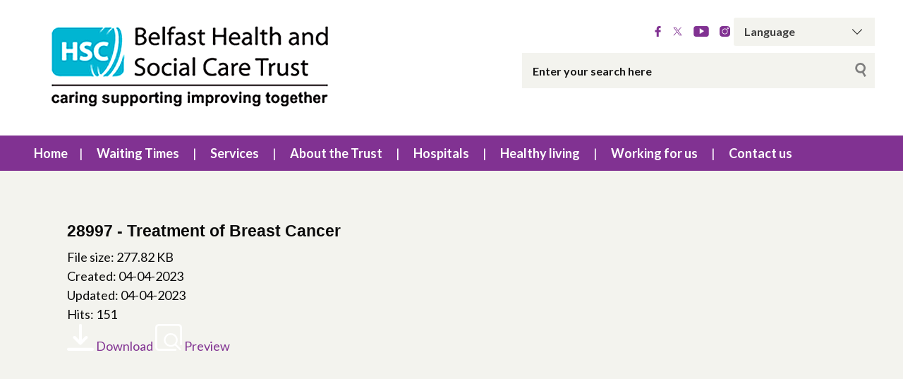

--- FILE ---
content_type: text/html; charset=UTF-8
request_url: https://belfasttrust.hscni.net/wpfd_file/28997-treatment-of-breast-cancer/
body_size: 195167
content:
<!DOCTYPE html>
<html class="no-js no-svg" lang="en-GB">
<head>
    <meta charset="UTF-8">
    <meta name="viewport" content="width=device-width, initial-scale=1">
    <link rel="profile" href="http://gmpg.org/xfn/11">
    <title>28997  &#8211; Treatment of Breast Cancer | Belfast Health &amp; Social Care Trust website</title>
    <link rel="apple-touch-icon" sizes="57x57"
          href="https://belfasttrust.hscni.net/wp-content/themes/websiteni-hsc/assets/favicons/apple-icon-57x57.png">
    <link rel="apple-touch-icon" sizes="60x60"
          href="https://belfasttrust.hscni.net/wp-content/themes/websiteni-hsc/assets/favicons/apple-icon-60x60.png">
    <link rel="apple-touch-icon" sizes="72x72"
          href="https://belfasttrust.hscni.net/wp-content/themes/websiteni-hsc/assets/favicons/apple-icon-72x72.png">
    <link rel="apple-touch-icon" sizes="76x76"
          href="https://belfasttrust.hscni.net/wp-content/themes/websiteni-hsc/assets/favicons/apple-icon-76x76.png">
    <link rel="apple-touch-icon" sizes="114x114"
          href="https://belfasttrust.hscni.net/wp-content/themes/websiteni-hsc/assets/favicons/apple-icon-114x114.png">
    <link rel="apple-touch-icon" sizes="120x120"
          href="https://belfasttrust.hscni.net/wp-content/themes/websiteni-hsc/assets/favicons/apple-icon-120x120.png">
    <link rel="apple-touch-icon" sizes="144x144"
          href="https://belfasttrust.hscni.net/wp-content/themes/websiteni-hsc/assets/favicons/apple-icon-144x144.png">
    <link rel="apple-touch-icon" sizes="152x152"
          href="https://belfasttrust.hscni.net/wp-content/themes/websiteni-hsc/assets/favicons/apple-icon-152x152.png">
    <link rel="apple-touch-icon" sizes="180x180"
          href="https://belfasttrust.hscni.net/wp-content/themes/websiteni-hsc/assets/favicons/apple-icon-180x180.png">
    <link rel="icon" type="image/png" sizes="192x192"
          href="https://belfasttrust.hscni.net/wp-content/themes/websiteni-hsc/assets/favicons/android-icon-192x192.png">
    <link rel="icon" type="image/png" sizes="32x32"
          href="https://belfasttrust.hscni.net/wp-content/themes/websiteni-hsc/assets/favicons/favicon-32x32.png">
    <link rel="icon" type="image/png" sizes="96x96"
          href="https://belfasttrust.hscni.net/wp-content/themes/websiteni-hsc/assets/favicons/favicon-96x96.png">
    <link rel="icon" type="image/png" sizes="16x16"
          href="https://belfasttrust.hscni.net/wp-content/themes/websiteni-hsc/assets/favicons/favicon-16x16.png">
    <link rel="manifest" href="https://belfasttrust.hscni.net/wp-content/themes/websiteni-hsc/assets/favicons/manifest.json">
    <meta name="msapplication-TileColor" content="#ffffff">
    <meta name="msapplication-TileImage"
          content="https://belfasttrust.hscni.net/wp-content/themes/websiteni-hsc/assets/favicons/ms-icon-144x144.png">
    <meta name="theme-color" content="#ffffff">
    <link type="text/css" rel="stylesheet"
          href="https://cdnjs.cloudflare.com/ajax/libs/font-awesome/4.7.0/css/font-awesome.min.css"/>


        
    <meta name='robots' content='max-image-preview:large' />
<link rel='dns-prefetch' href='//fonts.googleapis.com' />
<link rel="alternate" title="oEmbed (JSON)" type="application/json+oembed" href="https://belfasttrust.hscni.net/wp-json/oembed/1.0/embed?url=https%3A%2F%2Fbelfasttrust.hscni.net%2Fwpfd_file%2F28997-treatment-of-breast-cancer%2F" />
<link rel="alternate" title="oEmbed (XML)" type="text/xml+oembed" href="https://belfasttrust.hscni.net/wp-json/oembed/1.0/embed?url=https%3A%2F%2Fbelfasttrust.hscni.net%2Fwpfd_file%2F28997-treatment-of-breast-cancer%2F&#038;format=xml" />
<style id='wp-img-auto-sizes-contain-inline-css' type='text/css'>
img:is([sizes=auto i],[sizes^="auto," i]){contain-intrinsic-size:3000px 1500px}
/*# sourceURL=wp-img-auto-sizes-contain-inline-css */
</style>
<style id='wp-emoji-styles-inline-css' type='text/css'>

	img.wp-smiley, img.emoji {
		display: inline !important;
		border: none !important;
		box-shadow: none !important;
		height: 1em !important;
		width: 1em !important;
		margin: 0 0.07em !important;
		vertical-align: -0.1em !important;
		background: none !important;
		padding: 0 !important;
	}
/*# sourceURL=wp-emoji-styles-inline-css */
</style>
<style id='wp-block-library-inline-css' type='text/css'>
:root{--wp-block-synced-color:#7a00df;--wp-block-synced-color--rgb:122,0,223;--wp-bound-block-color:var(--wp-block-synced-color);--wp-editor-canvas-background:#ddd;--wp-admin-theme-color:#007cba;--wp-admin-theme-color--rgb:0,124,186;--wp-admin-theme-color-darker-10:#006ba1;--wp-admin-theme-color-darker-10--rgb:0,107,160.5;--wp-admin-theme-color-darker-20:#005a87;--wp-admin-theme-color-darker-20--rgb:0,90,135;--wp-admin-border-width-focus:2px}@media (min-resolution:192dpi){:root{--wp-admin-border-width-focus:1.5px}}.wp-element-button{cursor:pointer}:root .has-very-light-gray-background-color{background-color:#eee}:root .has-very-dark-gray-background-color{background-color:#313131}:root .has-very-light-gray-color{color:#eee}:root .has-very-dark-gray-color{color:#313131}:root .has-vivid-green-cyan-to-vivid-cyan-blue-gradient-background{background:linear-gradient(135deg,#00d084,#0693e3)}:root .has-purple-crush-gradient-background{background:linear-gradient(135deg,#34e2e4,#4721fb 50%,#ab1dfe)}:root .has-hazy-dawn-gradient-background{background:linear-gradient(135deg,#faaca8,#dad0ec)}:root .has-subdued-olive-gradient-background{background:linear-gradient(135deg,#fafae1,#67a671)}:root .has-atomic-cream-gradient-background{background:linear-gradient(135deg,#fdd79a,#004a59)}:root .has-nightshade-gradient-background{background:linear-gradient(135deg,#330968,#31cdcf)}:root .has-midnight-gradient-background{background:linear-gradient(135deg,#020381,#2874fc)}:root{--wp--preset--font-size--normal:16px;--wp--preset--font-size--huge:42px}.has-regular-font-size{font-size:1em}.has-larger-font-size{font-size:2.625em}.has-normal-font-size{font-size:var(--wp--preset--font-size--normal)}.has-huge-font-size{font-size:var(--wp--preset--font-size--huge)}.has-text-align-center{text-align:center}.has-text-align-left{text-align:left}.has-text-align-right{text-align:right}.has-fit-text{white-space:nowrap!important}#end-resizable-editor-section{display:none}.aligncenter{clear:both}.items-justified-left{justify-content:flex-start}.items-justified-center{justify-content:center}.items-justified-right{justify-content:flex-end}.items-justified-space-between{justify-content:space-between}.screen-reader-text{border:0;clip-path:inset(50%);height:1px;margin:-1px;overflow:hidden;padding:0;position:absolute;width:1px;word-wrap:normal!important}.screen-reader-text:focus{background-color:#ddd;clip-path:none;color:#444;display:block;font-size:1em;height:auto;left:5px;line-height:normal;padding:15px 23px 14px;text-decoration:none;top:5px;width:auto;z-index:100000}html :where(.has-border-color){border-style:solid}html :where([style*=border-top-color]){border-top-style:solid}html :where([style*=border-right-color]){border-right-style:solid}html :where([style*=border-bottom-color]){border-bottom-style:solid}html :where([style*=border-left-color]){border-left-style:solid}html :where([style*=border-width]){border-style:solid}html :where([style*=border-top-width]){border-top-style:solid}html :where([style*=border-right-width]){border-right-style:solid}html :where([style*=border-bottom-width]){border-bottom-style:solid}html :where([style*=border-left-width]){border-left-style:solid}html :where(img[class*=wp-image-]){height:auto;max-width:100%}:where(figure){margin:0 0 1em}html :where(.is-position-sticky){--wp-admin--admin-bar--position-offset:var(--wp-admin--admin-bar--height,0px)}@media screen and (max-width:600px){html :where(.is-position-sticky){--wp-admin--admin-bar--position-offset:0px}}

/*# sourceURL=wp-block-library-inline-css */
</style>
<style id='classic-theme-styles-inline-css' type='text/css'>
/*! This file is auto-generated */
.wp-block-button__link{color:#fff;background-color:#32373c;border-radius:9999px;box-shadow:none;text-decoration:none;padding:calc(.667em + 2px) calc(1.333em + 2px);font-size:1.125em}.wp-block-file__button{background:#32373c;color:#fff;text-decoration:none}
/*# sourceURL=/wp-includes/css/classic-themes.min.css */
</style>
<link rel='stylesheet' id='expanding-archives-css' href='https://belfasttrust.hscni.net/wp-content/plugins/expanding-archives/assets/build/css/expanding-archives.css?ver=2.1.0'  media='all' />
<link rel='stylesheet' id='dashicons-css' href='https://belfasttrust.hscni.net/wp-includes/css/dashicons.min.css?ver=6.9'  media='all' />
<link rel='stylesheet' id='foundationcss-css' href='https://belfasttrust.hscni.net/wp-content/themes/websiteni-hsc/assets/css/foundation.min.css?ver=20260128222040'  media='all' />
<link rel='stylesheet' id='fontawsome-style-css' href='https://belfasttrust.hscni.net/wp-content/themes/websiteni-hsc/assets/css/font-awesome.min.css?ver=20260128222040'  media='all' />
<link rel='stylesheet' id='bxslidercss-css' href='https://belfasttrust.hscni.net/wp-content/themes/websiteni-hsc/assets/css/jquery.bxslider.min.css?ver=20260128222040'  media='all' />
<link rel='stylesheet' id='animatecss-css' href='https://belfasttrust.hscni.net/wp-content/themes/websiteni-hsc/assets/css/animate.min.css?ver=20260128222040'  media='all' />
<link rel='stylesheet' id='hamburgerscss-css' href='https://belfasttrust.hscni.net/wp-content/themes/websiteni-hsc/assets/css/hamburgers.min.css?ver=20260128222040'  media='all' />
<link rel='stylesheet' id='fontscss-css' href='https://belfasttrust.hscni.net/wp-content/themes/websiteni-hsc/assets/fonts/fonts.css?ver=20260128222040'  media='all' />
<link rel='stylesheet' id='customcss-css' href='https://belfasttrust.hscni.net/wp-content/themes/websiteni-hsc/assets/css/custom.css?ver=20260128222040'  media='all' />
<link rel='stylesheet' id='LatoFamily-css' href='https://fonts.googleapis.com/css?family=Lato%3A100%2C100i%2C300%2C300i%2C400%2C400i%2C700%2C700i%2C900%2C900i&#038;ver=6.9'  media='all' />
<link rel='stylesheet' id='tablepress-default-css' href='https://belfasttrust.hscni.net/wp-content/plugins/tablepress/css/build/default.css?ver=3.2.6'  media='all' />
<style id='tablepress-default-inline-css' type='text/css'>
.tablepress-id-5 tbody td{font-weight:700;font-size:14px;text-align:center;color:#fff}.tablepress-id-5 td{background-color:#51024e;color:#fff}.tablepress-id-7 tbody td{font-weight:700;text-align:center;color:#fff}.tablepress-id-7 tr.row-2 td{background-color:#f9b21b}.tablepress-id-7 tr.row-3 td{background-color:#00a9c5}.tablepress-id-7 tr.row-4 td{background-color:#b3ca35}.tablepress-id-7 tr.row-5 td{background-color:#7030a0}
/*# sourceURL=tablepress-default-inline-css */
</style>
<script  src="https://belfasttrust.hscni.net/wp-includes/js/jquery/jquery.min.js?ver=3.7.1" id="jquery-core-js"></script>
<script  src="https://belfasttrust.hscni.net/wp-includes/js/jquery/jquery-migrate.min.js?ver=3.4.1" id="jquery-migrate-js"></script>
<link rel="https://api.w.org/" href="https://belfasttrust.hscni.net/wp-json/" /><link rel="EditURI" type="application/rsd+xml" title="RSD" href="https://belfasttrust.hscni.net/xmlrpc.php?rsd" />

<link rel="canonical" href="https://belfasttrust.hscni.net/wpfd_file/28997-treatment-of-breast-cancer/" />
<link rel='shortlink' href='https://belfasttrust.hscni.net/?p=14229' />

<!-- Global site tag (gtag.js) - Google Analytics -->
<script async src="https://www.googletagmanager.com/gtag/js?id=G-YXX1HMYEDG"></script>
<script>
  window.dataLayer = window.dataLayer || [];
  function gtag(){dataLayer.push(arguments);}
  gtag('js', new Date());

  gtag('config', 'G-YXX1HMYEDG');
</script>

<!-- Global site tag (gtag.js) - Google Analytics -->
<script async src="https://www.googletagmanager.com/gtag/js?id=UA-167118356-1"></script>
<script>
  window.dataLayer = window.dataLayer || [];
  function gtag(){dataLayer.push(arguments);}
  gtag('js', new Date());

  gtag('config', 'UA-167118356-1');
</script>
	
<style id="wpfd_custom_css"></style><style>
            div.mainbody a[href$=".pdf"]:not(.no-icon)::after {
                content: "";
                background-image: url(https://belfasttrust.hscni.net/wp-content/themes/websiteni-hsc/assets/img/pdf.svg);
                background-size: contain;
                background-repeat: no-repeat;
                background-position: center;
                display: inline-block;
                height: 1rem;
                margin-left: 5px;
                opacity: 0.5;
                position: relative;
                vertical-align: middle;
                width: 1rem;
			}
			.wpfd-content a[href$=".pdf"]::after {
				display: none !important; /* Hide the icon within .wpfd-content */
			}
        </style><style>
            div.mainbody a[href$=".xlsx"]:not(.no-icon)::after {
                content: "";
                background-image: url(https://belfasttrust.hscni.net/wp-content/themes/websiteni-hsc/assets/img/excel.svg);
                background-size: contain;
                background-repeat: no-repeat;
                background-position: center;
                display: inline-block;
                height: 1rem;
                margin-left: 5px;
                opacity: 0.5;
                position: relative;
                vertical-align: middle;
                width: 1rem;
			}
			.wpfd-content a[href$=".xlsx"]::after {
				display: none !important; /* Hide the icon within .wpfd-content */
			}
        </style><style>
            div.mainbody a[href$=".docx"]:not(.no-icon)::after {
                content: "";
                background-image: url(https://belfasttrust.hscni.net/wp-content/themes/websiteni-hsc/assets/img/word.svg);
                background-size: contain;
                background-repeat: no-repeat;
                background-position: center;
                display: inline-block;
                height: 1rem;
                margin-left: 5px;
                opacity: 0.5;
                position: relative;
                vertical-align: middle;
                width: 1rem;
			}
			.wpfd-content a[href$=".docx"]::after {
				display: none !important; /* Hide the icon within .wpfd-content */
			}
        </style><style>
            div.mainbody a.external-link:not(.no-icon)::after {
                content: "";
                background-image: url(https://belfasttrust.hscni.net/wp-content/themes/websiteni-hsc/assets/img/external-link.svg);
                background-size: contain;
                background-repeat: no-repeat;
                background-position: center;
                display: inline-block;
                height: 1rem;
                margin-left: 5px;
                opacity: 0.5;
                position: relative;
                vertical-align: middle;
                width: 1rem; 
            }
			
			button a.external-link::after, img a.external-link::after{
				display: none !important; /* Hide the icon within .wpfd-content */
			}
        </style><script>
            jQuery(document).ready(function($) {
                $("div.mainbody a[href^='http']:not([href*='belfasttrust.hscni.net']), div.mainbody a[href^='https']:not([href*='belfasttrust.hscni.net'])").addClass("external-link");
            });
        </script><style type="text/css">.recentcomments a{display:inline !important;padding:0 !important;margin:0 !important;}</style><link rel="icon" href="https://belfasttrust.hscni.net/wp-content/uploads/2020/08/cropped-FaviconHSC-32x32.jpg" sizes="32x32" />
<link rel="icon" href="https://belfasttrust.hscni.net/wp-content/uploads/2020/08/cropped-FaviconHSC-192x192.jpg" sizes="192x192" />
<link rel="apple-touch-icon" href="https://belfasttrust.hscni.net/wp-content/uploads/2020/08/cropped-FaviconHSC-180x180.jpg" />
<meta name="msapplication-TileImage" content="https://belfasttrust.hscni.net/wp-content/uploads/2020/08/cropped-FaviconHSC-270x270.jpg" />
		<style type="text/css" id="wp-custom-css">
			/*Accessibility changes to theme css*/

/*Content sidebar keyboard on tab color*/
a:focus, a:hover {
    color: #51024e;
}

/*assets/css/foundation.min.css*/
.button{
    background-color: #045D67;
    color: #fefefe;
}

.btn-band{
	width: 135px;
}
		</style>
			
	
	
    <style type="text/css">
        html, body {
            background: #f3f3ee;
        }
		
        .maincolorback, .large-navigation ul li .children li:hover, .bx-wrapper .bx-pager.bx-default-pager a.active, h2.sectiontitle:before, #commentform .form-submit input[type=submit], .row.slidetitle, .button {
            background-color: #813292;
        }
		
		
	
				.slidecaptionbg
		{
			background-color:rgba(129,50,146,0.9);
		}

        .subcolorback, .large-navigation ul li .children, .bx-wrapper .bx-pager.bx-default-pager a:hover, .bx-pager.bx-default-pager a:focus, #commentform .form-submit input[type=submit]:hover, .button:focus, .button:hover {
            background-color: #51024e;
        }

         .bx-wrapper .bx-controls-auto .bx-start {
            background-color: #fff;
            -webkit-mask-image: url(https://belfasttrust.hscni.net/wp-content/themes/websiteni-hsc/assets/img/bx_play.svg);
            mask-image: url(https://belfasttrust.hscni.net/wp-content/themes/websiteni-hsc/assets/img/bx_play.svg);
        }
		
        .bx-wrapper .bx-controls-auto .bx-start.active {
            background-color: #813292;
        }

        .bx-wrapper .bx-controls-auto .bx-start:hover,
        .bx-wrapper .bx-controls-auto .bx-start:focus {
            background-color: #51024e;
        }

        .bx-wrapper .bx-controls-auto .bx-stop {
            background-color: #fff;
            -webkit-mask-image: url(https://belfasttrust.hscni.net/wp-content/themes/websiteni-hsc/assets/img/bx_pause.svg);
            mask-image: url(https://belfasttrust.hscni.net/wp-content/themes/websiteni-hsc/assets/img/bx_pause.svg);
        }

        .bx-wrapper .bx-controls-auto .bx-stop.active {
            background-color: #813292;
        }

        .bx-wrapper .bx-controls-auto .bx-stop:hover,
        .bx-wrapper .bx-controls-auto .bx-stop:focus {
            background-color: #51024e;
        }

        .maincolorback {
            color: #FFFFFF !important;
        }

        a.maincolortext, li.ext a  {
            color: #813292 !important;
        }
		
		  /* === MAIN HEADING STYLE #2 === */
		.pagetitlebarTwo h1:after {
		  background-color: #813292;
		}

        .subcolorback {
            color: #FFFFFF !important;
        }

        .maincolorback a, .large-navigation ul li.current_page_item ul li a {
            color: #ffffff !important;
        }

        .subcolorback, .subcolorback a, .large-navigation ul li.current_page_item a {
            color: #ffffff !important;
        }

        .maincolor, a.maincolor, a, .colorlist ul, .sidebarnav li.current_page_item a {
            color: #813292;
        }

        .subcolor, a.subcolor, a:hover {
            color: #51024e;
        }

        .maincolorsvg svg path {
            fill: #813292 !important;
        }

        .subcolorsvg svg path {
            fill: #51024e !important;
        }

	.pagetitlebarTwo h1 {
	   color: #51024e !important;
	}
  
        .mainbody > h1, .mainbody > h2, .mainbody > h3, .mainbody>  h4, .mainbody > h5, .mainbody > h6 {
            color: #51024e ;
        }
		 .mainbody>.whiteback > h1, .mainbody>.whiteback  >  h2, .mainbody>.whiteback >  h3, .mainbody>.whiteback >  h4, .mainbody >.whiteback>  h5, .mainbody>.whiteback  > h6 {
            color: #51024e ;
        }

        a.skip-acc {
            background-color: #813292;
            color: #FFFFFF !important;
        }
		
	

    </style>
</head>
<body class="wp-singular wpfd_file-template-default single single-wpfd_file postid-14229 wp-theme-websiteni-hsc">
<div id="page" class="hfeed site">
    <a class="skip-acc" href="#primary">Skip to Main Content</a>
    <a class="skip-acc" href="https://belfasttrust.hscni.net/site-map/">Skip to Site Map</a>
    <a class="skip-acc" href="https://belfasttrust.hscni.net/accessibility/">Skip to Accessibility Statement</a>
    <header id="masthead" class="site-header">
        <div class="row">
            <div class="small-12 medium-7 medium-push-5 txtright columns cleartoprow">
                <div class="toprow cf maincolorback">
                    <!-- Custom code for Google Translate -->
                    <!-- GTranslate: https://gtranslate.io/ -->
<div class="gtranslatewidth styled-select">
	<label for="gtranslate_selector">Google Translate:</label>
	 <select onchange="doGTranslate(this);" class="notranslate" id="gtranslate_selector"><option value="">Language</option><option value="en|ar">Arabic</option><option value="en|bg">Bulgarian</option><option value="en|ca">Catalan</option><option value="en|hr">Croatian</option><option value="en|cs">Czech</option><option value="en|da">Danish</option><option value="en|nl">Dutch</option><option value="en|en">English</option><option value="en|et">Estonian</option><option value="en|tl">Filipino</option><option value="en|fi">Finnish</option><option value="en|fr">French</option><option value="en|gl">Galician</option><option value="en|de">German</option><option value="en|el">Greek</option><option value="en|hu">Hungarian</option><option value="en|ga">Irish</option><option value="en|it">Italian</option><option value="en|ckb">Kurdish</option><option value="en|lv">Latvian</option>
	 <option value="en|lt">Lithuanian</option>
	 <option value="en|zh-TW">Mandarin</option>
	 <option value="en|no">Norwegian</option><option value="en|pl">Polish</option><option value="en|pt">Portuguese</option><option value="en|ru">Russian</option><option value="en|sl">Slovenian</option><option value="en|es">Spanish</option>
	 
	 <option value="en|sv">Swedish</option>
	 <option value="en|ti">Tigrinya</option>
	 
	 <option value="en|tr">Turkish</option></select><style type="text/css">
	#goog-gt-tt {display:none !important;}
	.goog-te-banner-frame {display:none !important;}
	.goog-te-menu-value:hover {text-decoration:none !important;}
	.goog-text-highlight {background-color:transparent !important;box-shadow:none !important;}
	body {top:0 !important;}
	#google_translate_element2 {display:none!important;}
	</style>

	<div id="google_translate_element2"></div>
	<script type="text/javascript">
	function googleTranslateElementInit2() {new google.translate.TranslateElement({pageLanguage: 'en',autoDisplay: false}, 'google_translate_element2');}
	</script><script type="text/javascript" src="//translate.google.com/translate_a/element.js?cb=googleTranslateElementInit2"></script>


	<script type="text/javascript">
	function GTranslateGetCurrentLang() {var keyValue = document['cookie'].match('(^|;) ?googtrans=([^;]*)(;|$)');return keyValue ? keyValue[2].split('/')[2] : null;}
	function GTranslateFireEvent(element,event){try{if(document.createEventObject){var evt=document.createEventObject();element.fireEvent('on'+event,evt)}else{var evt=document.createEvent('HTMLEvents');evt.initEvent(event,true,true);element.dispatchEvent(evt)}}catch(e){}}
	function doGTranslate(lang_pair){if(lang_pair.value)lang_pair=lang_pair.value;if(lang_pair=='')return;var lang=lang_pair.split('|')[1];if(GTranslateGetCurrentLang() == null && lang == lang_pair.split('|')[0])return;var teCombo;var sel=document.getElementsByTagName('select');for(var i=0;i<sel.length;i++)if(/goog-te-combo/.test(sel[i].className)){teCombo=sel[i];break;}if(document.getElementById('google_translate_element2')==null||document.getElementById('google_translate_element2').innerHTML.length==0||teCombo.length==0||teCombo.innerHTML.length==0){setTimeout(function(){doGTranslate(lang_pair)},500)}else{teCombo.value=lang;GTranslateFireEvent(teCombo,'change');GTranslateFireEvent(teCombo,'change')}}
	</script>
</div>
                    <!-- Social Links -->
                   
                    <ul class="sociallinks maincolorsvg">
                                                    <li><a href="http://www.Facebook.com/BelfastTrust" title="Facebook"><img
                                            src="https://belfasttrust.hscni.net/wp-content/themes/websiteni-hsc/assets/img/facebook.svg"
                                            alt="Facebook" class="svg"/></a></li>
                                                                            <li><a href="http://www.twitter.com/BelfastTrust" title="X.Com"><img
                                            src="https://belfasttrust.hscni.net/wp-content/themes/websiteni-hsc/assets/img/X.svg"
                                            alt="X.Com" class="svg"/></a></li>
                                                                            <li><a href="http://www.YouTube.com/BelfastTrust" title="YouTube"><img
                                            src="https://belfasttrust.hscni.net/wp-content/themes/websiteni-hsc/assets/img/youtube.svg"
                                            alt="YouTube" class="svg"/></a></li>
                                                                                                    <li><a href="http://www.instagram.com/BelfastTrust" title="instagram"><img
                                            src="https://belfasttrust.hscni.net/wp-content/themes/websiteni-hsc/assets/img/instagram.svg"
                                            alt="Instagram" class="svg"/></a></li>
                                                                    </ul>
                </div>
                <div class="show-for-medium desksearch">
                                            
    <form role="search" method="get" class="search-form" action="https://belfasttrust.hscni.net">
     
	

  <label> <span class="screen-reader-text">Search for:</span>
            <input id="searchTxtBx" type="search" class="search-field"
                   placeholder="Enter your search here" value="" name="s"
                   title="Search for:"> </label>
        
        <input type="submit" class="search-submit maincolorback" value="Search">
    </form>                                    </div>
            </div>
			
			
            <!--<div class="small-8 medium-5 medium-pull-7 columns end mobheadpad">
                <a class="home-link" href="https://belfasttrust.hscni.net/"
                   title="Belfast Health &amp; Social Care Trust website" rel="home">
                    <img src="https://belfasttrust.hscni.net/wp-content/uploads/2019/02/BHSCTLogo.png" class="svg"
                         alt="Belfast Health and Social Care Trust"/>
                </a>
            </div> -->
			
			<div class="small-8 medium-5 medium-pull-7 columns end mobheadpad">
	    <a class="home-link" href="https://belfasttrust.hscni.net/"
	       title="Belfast Health &amp; Social Care Trust website" rel="home">
	        <img src="https://belfasttrust.hscni.net/wp-content/uploads/2019/02/BHSCTLogo.png" class="svg" alt="BT Logo"/>	    </a>
</div>
			
			
            <div class="show-for-small-only small-4 columns">
                <div class="searchhold">
                    <a class="search-overlay-trigger" tabindex="0">
                        <i class="fa fa-search"></i>
                    </a>
                    <div class="search-overlay">
                        <i class="fa fa-times-circle search-overlay-close-button"></i>
                        <div class="search-overlay-container">
                                                            
    <form role="search" method="get" class="search-form" action="https://belfasttrust.hscni.net">
     
	

  <label> <span class="screen-reader-text">Search for:</span>
            <input id="searchTxtBx" type="search" class="search-field"
                   placeholder="Enter your search here" value="" name="s"
                   title="Search for:"> </label>
        
        <input type="submit" class="search-submit maincolorback" value="Search">
    </form>                                                    </div>
                    </div>
                    <button title="Mobile Menu Toggle" class="hamburger hamburger--slider" type="button">
    <span class="screen-reader-text">Mobile Menu</span>
    <span class="hamburger-box">
                    <span class="hamburger-inner"></span>
                </span>
</button>
<div class="navigation-overlay">
    <div class="navigation-overlay-container">
        <nav>
            <div class="mobhead show-for-small-only small-12 columns align-justify">
                <a class="home-link" href="https://belfasttrust.hscni.net/"
                   title="Belfast Health &amp; Social Care Trust website" rel="home">
                    <img src="https://belfasttrust.hscni.net/wp-content/uploads/2019/02/BHSCTLogo.png" class="svg"
                         alt="Belfast Health and Social Care Trust"/>
                </a>
                <button title="Mobile Menu Toggle" class="hamburger hamburger--slider" type="button">
                    <span class="screen-reader-text">Mobile Menu</span>
                    <span class="hamburger-box">
                        <span class="hamburger-inner"></span>
                    </span>
                </button>
            </div>
			            <div class="secondary-menu"><ul>
<li class="page_item page-item-86"><a href="https://belfasttrust.hscni.net/">Home</a></li>
<li class="page_item page-item-19411 page_item_has_children"><a href="https://belfasttrust.hscni.net/waiting-times/">Waiting Times</a>
<ul class='children'>
	<li class="page_item page-item-14662"><a href="https://belfasttrust.hscni.net/waiting-times/my-waiting-times-ni/">My Waiting Times NI</a></li>
</ul>
</li>
<li class="page_item page-item-98 page_item_has_children"><a href="https://belfasttrust.hscni.net/services/">Services</a>
<ul class='children'>
	<li class="page_item page-item-153"><a href="https://belfasttrust.hscni.net/services/hospital/">Hospital Services</a></li>
	<li class="page_item page-item-159"><a href="https://belfasttrust.hscni.net/services/community/">Community Services</a></li>
	<li class="page_item page-item-2763 page_item_has_children"><a href="https://belfasttrust.hscni.net/services/cancer/">Cancer Services</a>
	<ul class='children'>
		<li class="page_item page-item-2765 page_item_has_children"><a href="https://belfasttrust.hscni.net/services/cancer/types/">Cancer types</a>
		<ul class='children'>
			<li class="page_item page-item-2767"><a href="https://belfasttrust.hscni.net/services/cancer/types/bowel/">Bowel cancer</a></li>
			<li class="page_item page-item-2776"><a href="https://belfasttrust.hscni.net/services/cancer/types/neuro-oncology-brain-tumours/">Brain tumours (neuro-oncology)</a></li>
			<li class="page_item page-item-2778 page_item_has_children"><a href="https://belfasttrust.hscni.net/services/cancer/types/breast-cancers/">Breast cancers</a>
			<ul class='children'>
				<li class="page_item page-item-14484"><a href="https://belfasttrust.hscni.net/services/cancer/types/breast-cancers/the-breast-family-history/">The Breast Family History</a></li>
			</ul>
</li>
			<li class="page_item page-item-2780"><a href="https://belfasttrust.hscni.net/services/cancer/types/childrens-cancers/">Children&#8217;s cancers</a></li>
			<li class="page_item page-item-2782"><a href="https://belfasttrust.hscni.net/services/cancer/types/endocrine-tumours/">Endocrine tumours</a></li>
			<li class="page_item page-item-2785 page_item_has_children"><a href="https://belfasttrust.hscni.net/services/cancer/types/gynaecological-cancers/">Gynaecological cancers</a>
			<ul class='children'>
				<li class="page_item page-item-2786"><a href="https://belfasttrust.hscni.net/services/cancer/types/gynaecological-cancers/gynae-surgery/">Gynae surgery</a></li>
			</ul>
</li>
			<li class="page_item page-item-2790"><a href="https://belfasttrust.hscni.net/services/cancer/types/haematological-disorders/">Haematological disorders</a></li>
			<li class="page_item page-item-2792"><a href="https://belfasttrust.hscni.net/services/cancer/types/head-and-neck-cancers/">Head and neck cancers</a></li>
			<li class="page_item page-item-2794"><a href="https://belfasttrust.hscni.net/services/cancer/types/liver-pancreas-and-bile-duct-cancers/">Liver, pancreas and bile duct cancers</a></li>
			<li class="page_item page-item-2796"><a href="https://belfasttrust.hscni.net/services/cancer/types/lung-cancers-mesothelioma/">Lung cancers and mesothelioma</a></li>
			<li class="page_item page-item-2800"><a href="https://belfasttrust.hscni.net/services/cancer/types/sarcomas/">Sarcomas</a></li>
			<li class="page_item page-item-2802"><a href="https://belfasttrust.hscni.net/services/cancer/types/skin/">Skin cancer</a></li>
			<li class="page_item page-item-2798"><a href="https://belfasttrust.hscni.net/services/cancer/types/stomach-and-gullet-cancer/">Stomach and gullet cancer</a></li>
			<li class="page_item page-item-2805"><a href="https://belfasttrust.hscni.net/services/cancer/types/urological-cancers/">Urological cancers</a></li>
		</ul>
</li>
		<li class="page_item page-item-2809 page_item_has_children"><a href="https://belfasttrust.hscni.net/services/cancer/treatments/">Cancer treatments</a>
		<ul class='children'>
			<li class="page_item page-item-2811"><a href="https://belfasttrust.hscni.net/services/cancer/treatments/the-northern-ireland-cancer-centre/">The Northern Ireland Cancer Centre</a></li>
			<li class="page_item page-item-2813"><a href="https://belfasttrust.hscni.net/services/cancer/treatments/radiotherapy/">Radiotherapy</a></li>
			<li class="page_item page-item-2815"><a href="https://belfasttrust.hscni.net/services/cancer/treatments/chemotherapy/">Chemotherapy</a></li>
			<li class="page_item page-item-2819"><a href="https://belfasttrust.hscni.net/services/cancer/treatments/surgery/">Surgery</a></li>
			<li class="page_item page-item-2821"><a href="https://belfasttrust.hscni.net/services/cancer/treatments/brachytherapy/">Brachytherapy</a></li>
			<li class="page_item page-item-2823"><a href="https://belfasttrust.hscni.net/services/cancer/treatments/interventional-radiology/">Interventional radiology</a></li>
			<li class="page_item page-item-2825"><a href="https://belfasttrust.hscni.net/services/cancer/treatments/clinical-trials/">Clinical trials</a></li>
		</ul>
</li>
		<li class="page_item page-item-2827 page_item_has_children"><a href="https://belfasttrust.hscni.net/services/cancer/support-services/">Support services</a>
		<ul class='children'>
			<li class="page_item page-item-13512 page_item_has_children"><a href="https://belfasttrust.hscni.net/services/cancer/support-services/cancer-support-service-macmillan-support-info-centre/">Cancer Support Service at the Macmillan Support and Information Centres</a>
			<ul class='children'>
				<li class="page_item page-item-15805"><a href="https://belfasttrust.hscni.net/services/cancer/support-services/cancer-support-service-macmillan-support-info-centre/newly-diagnosed-cancer-information-pack/">Newly Diagnosed Cancer Information Pack</a></li>
			</ul>
</li>
			<li class="page_item page-item-2829"><a href="https://belfasttrust.hscni.net/services/cancer/support-services/occupational-therapy/">Occupational Therapy</a></li>
			<li class="page_item page-item-2832"><a href="https://belfasttrust.hscni.net/services/cancer/support-services/palliative-care/">Palliative Care</a></li>
			<li class="page_item page-item-2834"><a href="https://belfasttrust.hscni.net/services/cancer/support-services/physiotherapy/">Cancer Physiotherapy</a></li>
			<li class="page_item page-item-2837"><a href="https://belfasttrust.hscni.net/services/cancer/support-services/community-services/">Community Services</a></li>
			<li class="page_item page-item-2839"><a href="https://belfasttrust.hscni.net/services/cancer/support-services/social-work/">Social Work</a></li>
			<li class="page_item page-item-2841"><a href="https://belfasttrust.hscni.net/services/cancer/support-services/speech-and-language-therapy/">Speech and Language Therapy</a></li>
			<li class="page_item page-item-2843"><a href="https://belfasttrust.hscni.net/services/cancer/support-services/chaplaincy/">Chaplaincy</a></li>
			<li class="page_item page-item-2845"><a href="https://belfasttrust.hscni.net/services/cancer/support-services/dietetics/">Dietetics</a></li>
			<li class="page_item page-item-2856"><a href="https://belfasttrust.hscni.net/services/cancer/support-services/teenage-and-young-adult-service/">Teenage and Young Adult Service</a></li>
		</ul>
</li>
		<li class="page_item page-item-2858"><a href="https://belfasttrust.hscni.net/services/cancer/for-patients/">For patients</a></li>
		<li class="page_item page-item-2865"><a href="https://belfasttrust.hscni.net/services/cancer/for-professionals/">For professionals</a></li>
		<li class="page_item page-item-2868"><a href="https://belfasttrust.hscni.net/services/cancer/contact-us/">Contact us</a></li>
	</ul>
</li>
	<li class="page_item page-item-2225 page_item_has_children"><a href="https://belfasttrust.hscni.net/services/maternity/">Maternity Services</a>
	<ul class='children'>
		<li class="page_item page-item-2873 page_item_has_children"><a href="https://belfasttrust.hscni.net/services/maternity/our-services/">Our services</a>
		<ul class='children'>
			<li class="page_item page-item-2875"><a href="https://belfasttrust.hscni.net/services/maternity/our-services/midwife-led-care/">Midwife-led care</a></li>
			<li class="page_item page-item-2881"><a href="https://belfasttrust.hscni.net/services/maternity/our-services/consultant-led-care/">Consultant-led care</a></li>
		</ul>
</li>
		<li class="page_item page-item-2886 page_item_has_children"><a href="https://belfasttrust.hscni.net/services/maternity/pregnancy-journey/">Pregnancy journey</a>
		<ul class='children'>
			<li class="page_item page-item-9087"><a href="https://belfasttrust.hscni.net/services/maternity/pregnancy-journey/pregnancy-concerns/">Pregnancy concerns</a></li>
			<li class="page_item page-item-2888"><a href="https://belfasttrust.hscni.net/services/maternity/pregnancy-journey/self-referral-form/">Self-referral form</a></li>
			<li class="page_item page-item-15705"><a href="https://belfasttrust.hscni.net/services/maternity/pregnancy-journey/continuity-of-midwifery-carer/">Continuity of Midwifery Carer</a></li>
			<li class="page_item page-item-2891"><a href="https://belfasttrust.hscni.net/services/maternity/pregnancy-journey/your-antenatal-care/">Your antenatal care</a></li>
			<li class="page_item page-item-2900"><a href="https://belfasttrust.hscni.net/services/maternity/pregnancy-journey/community-midwives/">Community midwives</a></li>
			<li class="page_item page-item-2902"><a href="https://belfasttrust.hscni.net/services/maternity/pregnancy-journey/early-pregnancy-unit/">Early Pregnancy Unit</a></li>
			<li class="page_item page-item-2911"><a href="https://belfasttrust.hscni.net/services/maternity/pregnancy-journey/antenatal-education/">Antenatal education</a></li>
			<li class="page_item page-item-22514"><a href="https://belfasttrust.hscni.net/services/maternity/pregnancy-journey/maternity-assessment-unit/">Maternity Assessment Unit</a></li>
			<li class="page_item page-item-2918"><a href="https://belfasttrust.hscni.net/services/maternity/pregnancy-journey/labour-and-birth/">Labour and birth</a></li>
			<li class="page_item page-item-2920 page_item_has_children"><a href="https://belfasttrust.hscni.net/services/maternity/pregnancy-journey/feeding-your-baby/">Feeding your baby</a>
			<ul class='children'>
				<li class="page_item page-item-15318"><a href="https://belfasttrust.hscni.net/services/maternity/pregnancy-journey/feeding-your-baby/information-for-breastfeeding-mothers/">Information for Breastfeeding Mothers</a></li>
			</ul>
</li>
			<li class="page_item page-item-2929 page_item_has_children"><a href="https://belfasttrust.hscni.net/services/maternity/pregnancy-journey/neonatal-intensive-care-unit/">Neonatal Unit</a>
			<ul class='children'>
				<li class="page_item page-item-18859"><a href="https://belfasttrust.hscni.net/services/maternity/pregnancy-journey/neonatal-intensive-care-unit/discharge-info-neonatal/">Discharge information for neonatal parents</a></li>
			</ul>
</li>
			<li class="page_item page-item-2932"><a href="https://belfasttrust.hscni.net/services/maternity/pregnancy-journey/post-natal-care/">Postnatal care</a></li>
			<li class="page_item page-item-3038"><a href="https://belfasttrust.hscni.net/services/maternity/pregnancy-journey/information-for-postnatal-mums-going-home/">Information for postnatal mums going home</a></li>
			<li class="page_item page-item-2935"><a href="https://belfasttrust.hscni.net/services/maternity/pregnancy-journey/what-to-bring-with-you-for-admission/">What to bring with you for admission</a></li>
		</ul>
</li>
		<li class="page_item page-item-2937 page_item_has_children"><a href="https://belfasttrust.hscni.net/services/maternity/supporting-you/">Supporting you</a>
		<ul class='children'>
			<li class="page_item page-item-4254"><a href="https://belfasttrust.hscni.net/services/maternity/supporting-you/bereavement-support-service/">Bereavement Support Service</a></li>
			<li class="page_item page-item-2942"><a href="https://belfasttrust.hscni.net/services/maternity/supporting-you/chaplains/">Chaplains</a></li>
			<li class="page_item page-item-2945"><a href="https://belfasttrust.hscni.net/services/maternity/supporting-you/childbirth-review-service/">Childbirth Review Service</a></li>
			<li class="page_item page-item-2949"><a href="https://belfasttrust.hscni.net/services/maternity/supporting-you/complementary-therapy-service/">Complementary therapy service</a></li>
			<li class="page_item page-item-2951"><a href="https://belfasttrust.hscni.net/services/maternity/supporting-you/disability-and-sensory-support/">Disability and sensory support</a></li>
			<li class="page_item page-item-2953"><a href="https://belfasttrust.hscni.net/services/maternity/supporting-you/family-nurse-partnership/">Family Nurse Partnership</a></li>
			<li class="page_item page-item-3880"><a href="https://belfasttrust.hscni.net/services/maternity/supporting-you/gestational-diabetes/">Gestational diabetes</a></li>
			<li class="page_item page-item-2955"><a href="https://belfasttrust.hscni.net/services/maternity/supporting-you/hypnobirthing-service/">Hypnobirthing</a></li>
			<li class="page_item page-item-2939"><a href="https://belfasttrust.hscni.net/services/maternity/supporting-you/infant-feeding-lead/">Infant Feeding Lead</a></li>
			<li class="page_item page-item-2960"><a href="https://belfasttrust.hscni.net/services/maternity/supporting-you/liaison-committee/">Maternity Services Liaison Committee</a></li>
			<li class="page_item page-item-2962"><a href="https://belfasttrust.hscni.net/services/maternity/supporting-you/mood-maters/">Mood Matters</a></li>
			<li class="page_item page-item-2964"><a href="https://belfasttrust.hscni.net/services/maternity/supporting-you/movements-matter-campaign/">Movements Matter campaign</a></li>
			<li class="page_item page-item-2966"><a href="https://belfasttrust.hscni.net/services/maternity/supporting-you/maternity-physiotherapy/">Maternity physiotherapy</a></li>
			<li class="page_item page-item-2979"><a href="https://belfasttrust.hscni.net/services/maternity/supporting-you/stop-smoking/">Pregnancy Stop Smoking Service</a></li>
			<li class="page_item page-item-2977"><a href="https://belfasttrust.hscni.net/services/maternity/supporting-you/social-services/">Social services</a></li>
			<li class="page_item page-item-2982"><a href="https://belfasttrust.hscni.net/services/maternity/supporting-you/supervisor-of-midwives/">Supervisor of midwives</a></li>
			<li class="page_item page-item-2984"><a href="https://belfasttrust.hscni.net/services/maternity/supporting-you/useful-links/">Useful links</a></li>
		</ul>
</li>
		<li class="page_item page-item-2986 page_item_has_children"><a href="https://belfasttrust.hscni.net/services/maternity/location-of-services/">Location of services</a>
		<ul class='children'>
			<li class="page_item page-item-2991"><a href="https://belfasttrust.hscni.net/services/maternity/location-of-services/maternity-hospital/">Maternity Hospital</a></li>
			<li class="page_item page-item-2988"><a href="https://belfasttrust.hscni.net/services/maternity/location-of-services/midwife-led-unit/">Midwife-Led Unit</a></li>
		</ul>
</li>
		<li class="page_item page-item-2996 page_item_has_children"><a href="https://belfasttrust.hscni.net/services/maternity/resources/">Resources</a>
		<ul class='children'>
			<li class="page_item page-item-3008"><a href="https://belfasttrust.hscni.net/services/maternity/resources/the-pregnancy-book/">The Pregnancy Book</a></li>
			<li class="page_item page-item-3010"><a href="https://belfasttrust.hscni.net/services/maternity/resources/birth-to-five-book/">Birth to Five book</a></li>
			<li class="page_item page-item-4743"><a href="https://belfasttrust.hscni.net/services/maternity/resources/child-benefit-forms/">Child Benefit forms</a></li>
		</ul>
</li>
		<li class="page_item page-item-3012"><a href="https://belfasttrust.hscni.net/services/maternity/contact-us/">Contact us</a></li>
		<li class="page_item page-item-11402"><a href="https://belfasttrust.hscni.net/services/maternity/monkeypox-information/">Monkeypox information</a></li>
		<li class="page_item page-item-20354"><a href="https://belfasttrust.hscni.net/services/maternity/slapped-cheek-pregnancy/">Slapped cheek syndrome in pregnancy</a></li>
	</ul>
</li>
	<li class="page_item page-item-446 page_item_has_children"><a href="https://belfasttrust.hscni.net/services/rfc/">Regional Fertility Centre (including Regional Andrology Service)</a>
	<ul class='children'>
		<li class="page_item page-item-460 page_item_has_children"><a href="https://belfasttrust.hscni.net/services/rfc/first-steps/">First steps</a>
		<ul class='children'>
			<li class="page_item page-item-462"><a href="https://belfasttrust.hscni.net/services/rfc/first-steps/seeing-a-consultant/">Seeing a consultant</a></li>
			<li class="page_item page-item-466"><a href="https://belfasttrust.hscni.net/services/rfc/first-steps/further-investigation/">Further investigation</a></li>
			<li class="page_item page-item-1968"><a href="https://belfasttrust.hscni.net/services/rfc/first-steps/review-meeting/">Review meeting</a></li>
			<li class="page_item page-item-1970"><a href="https://belfasttrust.hscni.net/services/rfc/first-steps/nhs-funded-treatment/">Publicly funded treatment</a></li>
			<li class="page_item page-item-1972"><a href="https://belfasttrust.hscni.net/services/rfc/first-steps/treatment-pathway-faqs/">Treatment pathway FAQs</a></li>
		</ul>
</li>
		<li class="page_item page-item-22274"><a href="https://belfasttrust.hscni.net/services/rfc/rfc-news/">RFC News</a></li>
		<li class="page_item page-item-1974 page_item_has_children"><a href="https://belfasttrust.hscni.net/services/rfc/treatment-options/">Treatment options</a>
		<ul class='children'>
			<li class="page_item page-item-1976"><a href="https://belfasttrust.hscni.net/services/rfc/treatment-options/ovulation-induction/">Ovulation induction</a></li>
			<li class="page_item page-item-1978"><a href="https://belfasttrust.hscni.net/services/rfc/treatment-options/stimulated-intra-uterine-insemination-siui/">Stimulated intrauterine insemination (SIUI)</a></li>
			<li class="page_item page-item-1980"><a href="https://belfasttrust.hscni.net/services/rfc/treatment-options/ivf-and-icsi/">IVF and ICSI</a></li>
			<li class="page_item page-item-12578"><a href="https://belfasttrust.hscni.net/services/rfc/treatment-options/sexual-intercourse-during-treatment/">Sexual intercourse during treatment</a></li>
			<li class="page_item page-item-1982"><a href="https://belfasttrust.hscni.net/services/rfc/treatment-options/other-services/">Other services</a></li>
			<li class="page_item page-item-1984"><a href="https://belfasttrust.hscni.net/services/rfc/treatment-options/treatment-faqs/">Treatment FAQs</a></li>
			<li class="page_item page-item-1986"><a href="https://belfasttrust.hscni.net/services/rfc/treatment-options/private-fertility-treatments/">Private fertility treatments</a></li>
		</ul>
</li>
		<li class="page_item page-item-1994 page_item_has_children"><a href="https://belfasttrust.hscni.net/services/rfc/for-clinicians/">For clinicians</a>
		<ul class='children'>
			<li class="page_item page-item-1996"><a href="https://belfasttrust.hscni.net/services/rfc/for-clinicians/infertility-referral/">Infertility referral</a></li>
			<li class="page_item page-item-1998"><a href="https://belfasttrust.hscni.net/services/rfc/for-clinicians/fertility-semen-analysis-request/">Fertility semen analysis request</a></li>
			<li class="page_item page-item-2006"><a href="https://belfasttrust.hscni.net/services/rfc/for-clinicians/sperm-storage-referral/">Sperm storage referral</a></li>
			<li class="page_item page-item-15553"><a href="https://belfasttrust.hscni.net/services/rfc/for-clinicians/clinician-faqs/">Clinician FAQs</a></li>
			<li class="page_item page-item-3069"><a href="https://belfasttrust.hscni.net/services/rfc/for-clinicians/referral-for-medically-required-fertility-preservation/">Referral for medically required fertility preservation</a></li>
		</ul>
</li>
		<li class="page_item page-item-2013 page_item_has_children"><a href="https://belfasttrust.hscni.net/services/rfc/care-and-support/">Care and support</a>
		<ul class='children'>
			<li class="page_item page-item-2016"><a href="https://belfasttrust.hscni.net/services/rfc/care-and-support/getting-fit-for-treatment/">Getting fit for treatment</a></li>
			<li class="page_item page-item-2018"><a href="https://belfasttrust.hscni.net/services/rfc/care-and-support/fertility-counselling-service/">Fertility Counselling Service</a></li>
			<li class="page_item page-item-8753"><a href="https://belfasttrust.hscni.net/services/rfc/care-and-support/patient-support-policy/">Patient Support Policy</a></li>
			<li class="page_item page-item-2020"><a href="https://belfasttrust.hscni.net/services/rfc/care-and-support/support-groups/">Support groups</a></li>
			<li class="page_item page-item-2022"><a href="https://belfasttrust.hscni.net/services/rfc/care-and-support/useful-links/">Useful links</a></li>
			<li class="page_item page-item-2024"><a href="https://belfasttrust.hscni.net/services/rfc/care-and-support/support-faqs/">Support FAQs</a></li>
		</ul>
</li>
		<li class="page_item page-item-15622"><a href="https://belfasttrust.hscni.net/services/rfc/patient-information-video/">Patient Information Video</a></li>
		<li class="page_item page-item-8862"><a href="https://belfasttrust.hscni.net/services/rfc/treatment-waiting-times/">Treatment waiting times</a></li>
		<li class="page_item page-item-3504"><a href="https://belfasttrust.hscni.net/services/rfc/contact-us/">Contact us</a></li>
		<li class="page_item page-item-11322"><a href="https://belfasttrust.hscni.net/services/rfc/complaints/">Complaints</a></li>
	</ul>
</li>
	<li class="page_item page-item-1955"><a href="https://belfasttrust.hscni.net/services/carers/">Carers&#8217; Services</a></li>
	<li class="page_item page-item-6131"><a href="https://belfasttrust.hscni.net/services/video-consultations/">Video consultations</a></li>
	<li class="page_item page-item-21501 page_item_has_children"><a href="https://belfasttrust.hscni.net/services/yellow-card-centre-northern-ireland/">Yellow Card Centre Northern Ireland</a>
	<ul class='children'>
		<li class="page_item page-item-21536"><a href="https://belfasttrust.hscni.net/services/yellow-card-centre-northern-ireland/how-to-report/">How to Report</a></li>
		<li class="page_item page-item-21621"><a href="https://belfasttrust.hscni.net/services/yellow-card-centre-northern-ireland/what-to-report/">What to report</a></li>
		<li class="page_item page-item-21773"><a href="https://belfasttrust.hscni.net/services/yellow-card-centre-northern-ireland/what-has-been-reported/">What has been reported?</a></li>
	</ul>
</li>
	<li class="page_item page-item-10678"><a href="https://belfasttrust.hscni.net/services/choose-the-right-care/">Choose the right care</a></li>
</ul>
</li>
<li class="page_item page-item-100 page_item_has_children"><a href="https://belfasttrust.hscni.net/about/">About the Trust</a>
<ul class='children'>
	<li class="page_item page-item-19175 page_item_has_children"><a href="https://belfasttrust.hscni.net/about/encompass/">encompass</a>
	<ul class='children'>
		<li class="page_item page-item-20376"><a href="https://belfasttrust.hscni.net/about/encompass/my-care-your-patient-portal/">My Care &#8211; your patient portal</a></li>
		<li class="page_item page-item-19516"><a href="https://belfasttrust.hscni.net/about/encompass/how-we-work-is-changing/">How we work is changing</a></li>
		<li class="page_item page-item-19177"><a href="https://belfasttrust.hscni.net/about/encompass/encompass-faqs/">encompass FAQs</a></li>
	</ul>
</li>
	<li class="page_item page-item-313 page_item_has_children"><a href="https://belfasttrust.hscni.net/about/access-to-information/">Access to information</a>
	<ul class='children'>
		<li class="page_item page-item-3367 page_item_has_children"><a href="https://belfasttrust.hscni.net/about/access-to-information/foi/">Freedom of Information</a>
		<ul class='children'>
			<li class="page_item page-item-2178"><a href="https://belfasttrust.hscni.net/about/access-to-information/foi/disclosure-logs/">Disclosure logs</a></li>
		</ul>
</li>
		<li class="page_item page-item-20753 page_item_has_children"><a href="https://belfasttrust.hscni.net/about/access-to-information/privacy-notice/">Privacy Notice</a>
		<ul class='children'>
			<li class="page_item page-item-20783"><a href="https://belfasttrust.hscni.net/about/access-to-information/privacy-notice/what-information-is-collected/">What information is collected?</a></li>
			<li class="page_item page-item-20785"><a href="https://belfasttrust.hscni.net/about/access-to-information/privacy-notice/who-will-my-information-be-shared-with/">Who will my information be shared with?</a></li>
			<li class="page_item page-item-20787"><a href="https://belfasttrust.hscni.net/about/access-to-information/privacy-notice/data-subjects-rights/">Data Subjects Rights</a></li>
			<li class="page_item page-item-20791"><a href="https://belfasttrust.hscni.net/about/access-to-information/privacy-notice/lawful-processing/">Lawful Processing</a></li>
		</ul>
</li>
		<li class="page_item page-item-831"><a href="https://belfasttrust.hscni.net/about/access-to-information/data-protection/">Data protection</a></li>
		<li class="page_item page-item-835"><a href="https://belfasttrust.hscni.net/about/access-to-information/privacy-policy/">Privacy policy</a></li>
		<li class="page_item page-item-110"><a href="https://belfasttrust.hscni.net/about/access-to-information/search-online-docs/">Search Online Documents</a></li>
	</ul>
</li>
	<li class="page_item page-item-293 page_item_has_children"><a href="https://belfasttrust.hscni.net/about/corporate-info/">Corporate information</a>
	<ul class='children'>
		<li class="page_item page-item-298"><a href="https://belfasttrust.hscni.net/about/corporate-info/health-service-structure/">Health service structure</a></li>
		<li class="page_item page-item-310"><a href="https://belfasttrust.hscni.net/about/corporate-info/how-the-trust-is-structured/">How the Trust is structured</a></li>
		<li class="page_item page-item-295"><a href="https://belfasttrust.hscni.net/about/corporate-info/corporate-objectives/">Corporate objectives</a></li>
		<li class="page_item page-item-964 page_item_has_children"><a href="https://belfasttrust.hscni.net/about/corporate-info/financial-activity/">Financial activity</a>
		<ul class='children'>
			<li class="page_item page-item-966"><a href="https://belfasttrust.hscni.net/about/corporate-info/financial-activity/fraud-prevention/">Fraud prevention</a></li>
			<li class="page_item page-item-968"><a href="https://belfasttrust.hscni.net/about/corporate-info/financial-activity/procurement/">Procurement</a></li>
			<li class="page_item page-item-970"><a href="https://belfasttrust.hscni.net/about/corporate-info/financial-activity/standing-orders/">Standing Orders</a></li>
		</ul>
</li>
		<li class="page_item page-item-974 page_item_has_children"><a href="https://belfasttrust.hscni.net/about/corporate-info/key-people/">Key people</a>
		<ul class='children'>
			<li class="page_item page-item-976"><a href="https://belfasttrust.hscni.net/about/corporate-info/key-people/executive-team/">Executive Team</a></li>
			<li class="page_item page-item-978"><a href="https://belfasttrust.hscni.net/about/corporate-info/key-people/trust-board/">Trust Board</a></li>
		</ul>
</li>
		<li class="page_item page-item-997"><a href="https://belfasttrust.hscni.net/about/corporate-info/meetings-minutes/">Meetings and minutes</a></li>
	</ul>
</li>
	<li class="page_item page-item-342 page_item_has_children"><a href="https://belfasttrust.hscni.net/about/involving-you/">Involving you</a>
	<ul class='children'>
		<li class="page_item page-item-18895"><a href="https://belfasttrust.hscni.net/about/involving-you/arts-in-health/">Arts in Health</a></li>
		<li class="page_item page-item-348"><a href="https://belfasttrust.hscni.net/about/involving-you/belfast-trust-justgiving/">Belfast Trust JustGiving</a></li>
		<li class="page_item page-item-345 page_item_has_children"><a href="https://belfasttrust.hscni.net/about/involving-you/consultations/">Consultations</a>
		<ul class='children'>
			<li class="page_item page-item-19724"><a href="https://belfasttrust.hscni.net/about/involving-you/consultations/outcomes/">Consultation Outcomes</a></li>
		</ul>
</li>
		<li class="page_item page-item-889 page_item_has_children"><a href="https://belfasttrust.hscni.net/about/involving-you/good-relations/">Good relations</a>
		<ul class='children'>
			<li class="page_item page-item-20394"><a href="https://belfasttrust.hscni.net/about/involving-you/good-relations/small-grants-info/">Small grants information</a></li>
		</ul>
</li>
		<li class="page_item page-item-892 page_item_has_children"><a href="https://belfasttrust.hscni.net/about/involving-you/how-to-get-involved/">How to get involved</a>
		<ul class='children'>
			<li class="page_item page-item-21150"><a href="https://belfasttrust.hscni.net/about/involving-you/how-to-get-involved/training-to-support-you-to-get-involved/">Training to support you to get involved</a></li>
			<li class="page_item page-item-23182"><a href="https://belfasttrust.hscni.net/about/involving-you/how-to-get-involved/current-opportunities/">Current Opportunities</a></li>
			<li class="page_item page-item-15467"><a href="https://belfasttrust.hscni.net/about/involving-you/how-to-get-involved/reader-panel/">Join our Reader Panel</a></li>
		</ul>
</li>
		<li class="page_item page-item-884 page_item_has_children"><a href="https://belfasttrust.hscni.net/about/involving-you/volunteering/">Belfast Trust Volunteer Services</a>
		<ul class='children'>
			<li class="page_item page-item-21249 page_item_has_children"><a href="https://belfasttrust.hscni.net/about/involving-you/volunteering/volunteer-strategy/">Volunteer Strategy</a>
			<ul class='children'>
				<li class="page_item page-item-21259"><a href="https://belfasttrust.hscni.net/about/involving-you/volunteering/volunteer-strategy/why-volunteer/">Why Volunteer</a></li>
				<li class="page_item page-item-21281"><a href="https://belfasttrust.hscni.net/about/involving-you/volunteering/volunteer-strategy/strategic-approach/">Strategic Approach</a></li>
			</ul>
</li>
		</ul>
</li>
	</ul>
</li>
	<li class="page_item page-item-225"><a href="https://belfasttrust.hscni.net/about/latest-news/">Latest news</a></li>
	<li class="page_item page-item-353 page_item_has_children"><a href="https://belfasttrust.hscni.net/about/facilities/">Facilities and locations</a>
	<ul class='children'>
		<li class="page_item page-item-915 page_item_has_children"><a href="https://belfasttrust.hscni.net/about/facilities/day-centres/">Day centres</a>
		<ul class='children'>
			<li class="page_item page-item-919"><a href="https://belfasttrust.hscni.net/about/facilities/day-centres/ballyowen-day-centre/">Ballyowen Day Centre</a></li>
			<li class="page_item page-item-1016"><a href="https://belfasttrust.hscni.net/about/facilities/day-centres/beech-hall-day-centre/">Beech Hall Day Centre</a></li>
			<li class="page_item page-item-1018"><a href="https://belfasttrust.hscni.net/about/facilities/day-centres/carlisle-day-centre/">Carlisle Day Centre</a></li>
			<li class="page_item page-item-1084"><a href="https://belfasttrust.hscni.net/about/facilities/day-centres/city-way/">City Way Day Centre</a></li>
			<li class="page_item page-item-1114"><a href="https://belfasttrust.hscni.net/about/facilities/day-centres/edgcumbe-centre/">Edgcumbe Dementia Day Centre</a></li>
			<li class="page_item page-item-1118"><a href="https://belfasttrust.hscni.net/about/facilities/day-centres/enler-centre/">Enler Day Centre</a></li>
			<li class="page_item page-item-4102"><a href="https://belfasttrust.hscni.net/about/facilities/day-centres/everton-day-centre/">Everton Day Centre</a></li>
			<li class="page_item page-item-1192"><a href="https://belfasttrust.hscni.net/about/facilities/day-centres/fallswater/">Fallswater Day Centre</a></li>
			<li class="page_item page-item-4105"><a href="https://belfasttrust.hscni.net/about/facilities/day-centres/fortwilliam-day-centre/">Fortwilliam Day Centre</a></li>
			<li class="page_item page-item-1649"><a href="https://belfasttrust.hscni.net/about/facilities/day-centres/glencairn-day-centre/">Glencairn Day Centre</a></li>
			<li class="page_item page-item-1651"><a href="https://belfasttrust.hscni.net/about/facilities/day-centres/grove-day-centre/">Grove Day Centre</a></li>
			<li class="page_item page-item-1121"><a href="https://belfasttrust.hscni.net/about/facilities/day-centres/island-resource-centre/">Island Resource Centre</a></li>
			<li class="page_item page-item-922"><a href="https://belfasttrust.hscni.net/about/facilities/day-centres/knockbracken-day-centre/">Knockbracken Day Centre</a></li>
			<li class="page_item page-item-1194"><a href="https://belfasttrust.hscni.net/about/facilities/day-centres/mica-day-centre/">Mica Day Centre</a></li>
			<li class="page_item page-item-1012"><a href="https://belfasttrust.hscni.net/about/facilities/day-centres/mount-oriel-day-centre/">Mount Oriel Day Centre</a></li>
			<li class="page_item page-item-1655"><a href="https://belfasttrust.hscni.net/about/facilities/day-centres/mourne-project/">Mourne Project</a></li>
			<li class="page_item page-item-13006"><a href="https://belfasttrust.hscni.net/about/facilities/day-centres/north-belfast-day-centre/">North Belfast Day Centre</a></li>
			<li class="page_item page-item-917"><a href="https://belfasttrust.hscni.net/about/facilities/day-centres/orchardville-day-centre/">Orchardville Day Centre</a></li>
			<li class="page_item page-item-4108"><a href="https://belfasttrust.hscni.net/about/facilities/day-centres/ravenhill-day-centre/">Ravenhill Day Centre</a></li>
			<li class="page_item page-item-1653"><a href="https://belfasttrust.hscni.net/about/facilities/day-centres/shankill-day-centre/">Shankill Day Centre</a></li>
			<li class="page_item page-item-1197"><a href="https://belfasttrust.hscni.net/about/facilities/day-centres/suffolk-day-centre/">Suffolk Day Centre</a></li>
			<li class="page_item page-item-4111"><a href="https://belfasttrust.hscni.net/about/facilities/day-centres/whiterock-day-centre/">Whiterock Day Centre</a></li>
			<li class="page_item page-item-1123"><a href="https://belfasttrust.hscni.net/about/facilities/day-centres/woodlands-centre/">Woodlands Centre</a></li>
		</ul>
</li>
		<li class="page_item page-item-1133 page_item_has_children"><a href="https://belfasttrust.hscni.net/about/facilities/health-centres/">Health centres</a>
		<ul class='children'>
			<li class="page_item page-item-1135"><a href="https://belfasttrust.hscni.net/about/facilities/health-centres/ballyowen-health-centre/">Ballyowen Health Centre</a></li>
			<li class="page_item page-item-1138"><a href="https://belfasttrust.hscni.net/about/facilities/health-centres/cherryvalley/">Cherryvalley Health Centre</a></li>
			<li class="page_item page-item-1141"><a href="https://belfasttrust.hscni.net/about/facilities/health-centres/crumlin-road-health-centre/">Crumlin Road Health Centre</a></li>
			<li class="page_item page-item-1144"><a href="https://belfasttrust.hscni.net/about/facilities/health-centres/dundonald/">Dundonald Health Centre</a></li>
			<li class="page_item page-item-1146"><a href="https://belfasttrust.hscni.net/about/facilities/health-centres/dunluce-health-centre/">Dunluce Health Centre</a></li>
			<li class="page_item page-item-1148"><a href="https://belfasttrust.hscni.net/about/facilities/health-centres/finaghy-health-centre/">Finaghy Health Centre</a></li>
			<li class="page_item page-item-1150"><a href="https://belfasttrust.hscni.net/about/facilities/health-centres/maureen-sheehan/">Maureen Sheehan Centre</a></li>
			<li class="page_item page-item-1152"><a href="https://belfasttrust.hscni.net/about/facilities/health-centres/whiterock-health-centre/">Whiterock Health Centre</a></li>
		</ul>
</li>
		<li class="page_item page-item-1154 page_item_has_children"><a href="https://belfasttrust.hscni.net/about/facilities/residential-homes/">Residential homes</a>
		<ul class='children'>
			<li class="page_item page-item-1156"><a href="https://belfasttrust.hscni.net/about/facilities/residential-homes/342-ormeau-road/">342 Ormeau Road</a></li>
			<li class="page_item page-item-1158"><a href="https://belfasttrust.hscni.net/about/facilities/residential-homes/80-malone-road/">80 Malone Road</a></li>
			<li class="page_item page-item-1162"><a href="https://belfasttrust.hscni.net/about/facilities/residential-homes/brae-valley/">Brae Valley</a></li>
			<li class="page_item page-item-1164"><a href="https://belfasttrust.hscni.net/about/facilities/residential-homes/bruce-house/">Bruce House</a></li>
			<li class="page_item page-item-1166"><a href="https://belfasttrust.hscni.net/about/facilities/residential-homes/chestnut-grove/">Chestnut Grove</a></li>
			<li class="page_item page-item-1168"><a href="https://belfasttrust.hscni.net/about/facilities/residential-homes/hanna-street-supported-living/">Hanna Street Supported Living</a></li>
			<li class="page_item page-item-1170"><a href="https://belfasttrust.hscni.net/about/facilities/residential-homes/killynure-house/">Killynure House</a></li>
			<li class="page_item page-item-1172"><a href="https://belfasttrust.hscni.net/about/facilities/residential-homes/mertoun-park-complex/">Mertoun Park Complex</a></li>
			<li class="page_item page-item-1174"><a href="https://belfasttrust.hscni.net/about/facilities/residential-homes/orchardville-house/">Orchardville House</a></li>
			<li class="page_item page-item-1176"><a href="https://belfasttrust.hscni.net/about/facilities/residential-homes/pine-lodge/">Pine Lodge</a></li>
			<li class="page_item page-item-1180"><a href="https://belfasttrust.hscni.net/about/facilities/residential-homes/sixeleven-ormeau-road/">SixEleven Ormeau Road</a></li>
		</ul>
</li>
		<li class="page_item page-item-2153 page_item_has_children"><a href="https://belfasttrust.hscni.net/about/facilities/specialist-centres/">Specialist centres</a>
		<ul class='children'>
			<li class="page_item page-item-2157"><a href="https://belfasttrust.hscni.net/about/facilities/specialist-centres/centre-for-psychotherapy/">Centre for Psychotherapy</a></li>
			<li class="page_item page-item-2162"><a href="https://belfasttrust.hscni.net/about/facilities/specialist-centres/family-centre/">Family Centre</a></li>
			<li class="page_item page-item-2160"><a href="https://belfasttrust.hscni.net/about/facilities/specialist-centres/family-trauma-centre/">Family Trauma Centre</a></li>
			<li class="page_item page-item-2167"><a href="https://belfasttrust.hscni.net/about/facilities/specialist-centres/old-see-house/">Old See House</a></li>
			<li class="page_item page-item-2155"><a href="https://belfasttrust.hscni.net/about/facilities/specialist-centres/woodstock-lodge/">Woodstock Lodge</a></li>
		</ul>
</li>
		<li class="page_item page-item-1200 page_item_has_children"><a href="https://belfasttrust.hscni.net/about/facilities/supported-housing/">Supported housing</a>
		<ul class='children'>
			<li class="page_item page-item-1214"><a href="https://belfasttrust.hscni.net/about/facilities/supported-housing/cullingtree-meadows/">Cullingtree Meadows</a></li>
			<li class="page_item page-item-1178"><a href="https://belfasttrust.hscni.net/about/facilities/supported-housing/shaws-avenue-hostel/">Shaws Avenue Hostel</a></li>
			<li class="page_item page-item-1202"><a href="https://belfasttrust.hscni.net/about/facilities/supported-housing/fairholme/">Fairholme</a></li>
			<li class="page_item page-item-1204"><a href="https://belfasttrust.hscni.net/about/facilities/supported-housing/greystone-support-centre/">Greystone Support Centre</a></li>
			<li class="page_item page-item-1212"><a href="https://belfasttrust.hscni.net/about/facilities/supported-housing/hemsworth-court/">Hemsworth Court</a></li>
			<li class="page_item page-item-1206"><a href="https://belfasttrust.hscni.net/about/facilities/supported-housing/mullan-mews/">Mullan Mews</a></li>
			<li class="page_item page-item-1208"><a href="https://belfasttrust.hscni.net/about/facilities/supported-housing/rigby-close/">Rigby Close</a></li>
			<li class="page_item page-item-1210"><a href="https://belfasttrust.hscni.net/about/facilities/supported-housing/sydenham-court/">Sydenham Court</a></li>
		</ul>
</li>
		<li class="page_item page-item-1020 page_item_has_children"><a href="https://belfasttrust.hscni.net/about/facilities/wellbeing-centres/">Wellbeing and Treatment Centres</a>
		<ul class='children'>
			<li class="page_item page-item-1022"><a href="https://belfasttrust.hscni.net/about/facilities/wellbeing-centres/arches-centre/">Arches Wellbeing and Treatment Centre</a></li>
			<li class="page_item page-item-1033"><a href="https://belfasttrust.hscni.net/about/facilities/wellbeing-centres/beech-hall/">Beech Hall Wellbeing and Treatment Centre</a></li>
			<li class="page_item page-item-1052"><a href="https://belfasttrust.hscni.net/about/facilities/wellbeing-centres/bradbury-centre/">Bradbury Wellbeing and Treatment Centre</a></li>
			<li class="page_item page-item-1058"><a href="https://belfasttrust.hscni.net/about/facilities/wellbeing-centres/carlisle-centre/">Carlisle Wellbeing and Treatment Centre</a></li>
			<li class="page_item page-item-1064"><a href="https://belfasttrust.hscni.net/about/facilities/wellbeing-centres/grove-centre/">Grove Wellbeing and Treatment Centre</a></li>
			<li class="page_item page-item-1072"><a href="https://belfasttrust.hscni.net/about/facilities/wellbeing-centres/knockbreda-centre/">Knockbreda Wellbeing and Treatment Centre</a></li>
			<li class="page_item page-item-1077"><a href="https://belfasttrust.hscni.net/about/facilities/wellbeing-centres/shankill-centre/">Shankill Wellbeing and Treatment Centre</a></li>
		</ul>
</li>
	</ul>
</li>
	<li class="page_item page-item-856 page_item_has_children"><a href="https://belfasttrust.hscni.net/about/publications/">Publications</a>
	<ul class='children'>
		<li class="page_item page-item-5292"><a href="https://belfasttrust.hscni.net/about/publications/rural-impact-screenings-and-monitoring-reports/">Rural Impact Assessments and Monitoring Reports</a></li>
		<li class="page_item page-item-3400"><a href="https://belfasttrust.hscni.net/about/publications/equality-and-human-rights-screening/">Equality and Human Rights Screening</a></li>
		<li class="page_item page-item-1004"><a href="https://belfasttrust.hscni.net/about/publications/making-communication-accessible/">Making Communication Accessible</a></li>
		<li class="page_item page-item-2105"><a href="https://belfasttrust.hscni.net/about/publications/annual-quality-reports/">Annual Quality Reports</a></li>
	</ul>
</li>
	<li class="page_item page-item-14176"><a href="https://belfasttrust.hscni.net/about/overseas-visitors/">Overseas Visitors</a></li>
	<li class="page_item page-item-10606"><a href="https://belfasttrust.hscni.net/about/no-more-silos/">No More Silos</a></li>
</ul>
</li>
<li class="page_item page-item-118 page_item_has_children"><a href="https://belfasttrust.hscni.net/hospitals/">Hospitals</a>
<ul class='children'>
	<li class="page_item page-item-116 page_item_has_children"><a href="https://belfasttrust.hscni.net/hospitals/rvh/">Royal Victoria Hospital</a>
	<ul class='children'>
		<li class="page_item page-item-20430"><a href="https://belfasttrust.hscni.net/hospitals/rvh/accessable/">AccessAble</a></li>
		<li class="page_item page-item-387"><a href="https://belfasttrust.hscni.net/hospitals/rvh/coming-into-hospital/">Coming into hospital</a></li>
		<li class="page_item page-item-389 page_item_has_children"><a href="https://belfasttrust.hscni.net/hospitals/rvh/getting-there/">Getting there</a>
		<ul class='children'>
			<li class="page_item page-item-11292"><a href="https://belfasttrust.hscni.net/hospitals/rvh/getting-there/car-parking-at-royal-victoria-hospital/">Car parking at Royal Victoria Hospital</a></li>
		</ul>
</li>
		<li class="page_item page-item-420"><a href="https://belfasttrust.hscni.net/hospitals/rvh/on-the-ward/">On the ward</a></li>
		<li class="page_item page-item-425"><a href="https://belfasttrust.hscni.net/hospitals/rvh/leaving-hospital/">Leaving hospital</a></li>
		<li class="page_item page-item-427"><a href="https://belfasttrust.hscni.net/hospitals/rvh/visitors-information/">Visitors information</a></li>
		<li class="page_item page-item-429"><a href="https://belfasttrust.hscni.net/hospitals/rvh/patient-and-visitor-facilities/">Patient and visitor facilities</a></li>
		<li class="page_item page-item-431"><a href="https://belfasttrust.hscni.net/hospitals/rvh/restaurants-coffee-bars-and-shops/">Restaurants, coffee bars and shops</a></li>
		<li class="page_item page-item-436"><a href="https://belfasttrust.hscni.net/hospitals/rvh/contact-details/">Contact details and site map</a></li>
	</ul>
</li>
	<li class="page_item page-item-127 page_item_has_children"><a href="https://belfasttrust.hscni.net/hospitals/bch/">Belfast City Hospital</a>
	<ul class='children'>
		<li class="page_item page-item-129"><a href="https://belfasttrust.hscni.net/hospitals/bch/coming-in-to-hospital/">Coming into hospital</a></li>
		<li class="page_item page-item-595 page_item_has_children"><a href="https://belfasttrust.hscni.net/hospitals/bch/getting-there/">Getting there</a>
		<ul class='children'>
			<li class="page_item page-item-11298"><a href="https://belfasttrust.hscni.net/hospitals/bch/getting-there/car-parking-at-belfast-city-hospital/">Car parking at Belfast City Hospital</a></li>
		</ul>
</li>
		<li class="page_item page-item-601"><a href="https://belfasttrust.hscni.net/hospitals/bch/on-the-ward/">On the ward</a></li>
		<li class="page_item page-item-603"><a href="https://belfasttrust.hscni.net/hospitals/bch/leaving-hospital/">Leaving hospital</a></li>
		<li class="page_item page-item-610"><a href="https://belfasttrust.hscni.net/hospitals/bch/visitors-information/">Visitors information</a></li>
		<li class="page_item page-item-612"><a href="https://belfasttrust.hscni.net/hospitals/bch/patient-visitor-facilities/">Patient and visitor facilities</a></li>
		<li class="page_item page-item-614"><a href="https://belfasttrust.hscni.net/hospitals/bch/restaurants-coffee-bars-and-shops/">Restaurants, coffee bars and shops</a></li>
		<li class="page_item page-item-616"><a href="https://belfasttrust.hscni.net/hospitals/bch/contact-details/">Contact details and site map</a></li>
	</ul>
</li>
	<li class="page_item page-item-545 page_item_has_children"><a href="https://belfasttrust.hscni.net/hospitals/mater/">Mater Hospital</a>
	<ul class='children'>
		<li class="page_item page-item-629"><a href="https://belfasttrust.hscni.net/hospitals/mater/coming-into-hospital/">Coming into hospital</a></li>
		<li class="page_item page-item-631 page_item_has_children"><a href="https://belfasttrust.hscni.net/hospitals/mater/getting-there/">Getting there</a>
		<ul class='children'>
			<li class="page_item page-item-11301"><a href="https://belfasttrust.hscni.net/hospitals/mater/getting-there/car-parking-at-the-mater-hospital/">Car parking at the Mater Hospital</a></li>
		</ul>
</li>
		<li class="page_item page-item-639"><a href="https://belfasttrust.hscni.net/hospitals/mater/on-the-ward/">On the ward</a></li>
		<li class="page_item page-item-637"><a href="https://belfasttrust.hscni.net/hospitals/mater/leaving-hospital/">Leaving hospital</a></li>
		<li class="page_item page-item-642"><a href="https://belfasttrust.hscni.net/hospitals/mater/visitor-information/">Visitors information</a></li>
		<li class="page_item page-item-644"><a href="https://belfasttrust.hscni.net/hospitals/mater/patient-and-visitor-facilities/">Patient and visitor facilities</a></li>
		<li class="page_item page-item-659"><a href="https://belfasttrust.hscni.net/hospitals/mater/restaurants-coffee-bars-and-shops/">Restaurants, coffee bars and shops</a></li>
		<li class="page_item page-item-661"><a href="https://belfasttrust.hscni.net/hospitals/mater/contact-details/">Contact details and site map</a></li>
	</ul>
</li>
	<li class="page_item page-item-134 page_item_has_children"><a href="https://belfasttrust.hscni.net/hospitals/mph/">Musgrave Park Hospital</a>
	<ul class='children'>
		<li class="page_item page-item-725"><a href="https://belfasttrust.hscni.net/hospitals/mph/coming-into-hospital/">Coming into hospital</a></li>
		<li class="page_item page-item-728 page_item_has_children"><a href="https://belfasttrust.hscni.net/hospitals/mph/getting-there/">Getting there</a>
		<ul class='children'>
			<li class="page_item page-item-11304"><a href="https://belfasttrust.hscni.net/hospitals/mph/getting-there/car-parking-at-musgrave-park-hospital/">Car parking at Musgrave Park Hospital</a></li>
		</ul>
</li>
		<li class="page_item page-item-730"><a href="https://belfasttrust.hscni.net/hospitals/mph/on-the-ward/">On the ward</a></li>
		<li class="page_item page-item-733"><a href="https://belfasttrust.hscni.net/hospitals/mph/leaving-hospital/">Leaving hospital</a></li>
		<li class="page_item page-item-735"><a href="https://belfasttrust.hscni.net/hospitals/mph/visitor-information/">Visitors information</a></li>
		<li class="page_item page-item-737"><a href="https://belfasttrust.hscni.net/hospitals/mph/patients-and-visitor-facilities/">Patient and visitor facilities</a></li>
		<li class="page_item page-item-739"><a href="https://belfasttrust.hscni.net/hospitals/mph/restaurants-coffee-bars-and-shops/">Restaurants, coffee bars and shops</a></li>
		<li class="page_item page-item-742"><a href="https://belfasttrust.hscni.net/hospitals/mph/contact-details/">Contact details and site map</a></li>
	</ul>
</li>
	<li class="page_item page-item-754 page_item_has_children"><a href="https://belfasttrust.hscni.net/hospitals/childrens/">Children&#8217;s Hospital</a>
	<ul class='children'>
		<li class="page_item page-item-22557"><a href="https://belfasttrust.hscni.net/hospitals/childrens/new-childrens-hospital-project/">New Children&#8217;s Hospital Project</a></li>
		<li class="page_item page-item-759"><a href="https://belfasttrust.hscni.net/hospitals/childrens/coming-into-hospital/">Coming into hospital</a></li>
		<li class="page_item page-item-761 page_item_has_children"><a href="https://belfasttrust.hscni.net/hospitals/childrens/getting-there/">Getting there</a>
		<ul class='children'>
			<li class="page_item page-item-11308"><a href="https://belfasttrust.hscni.net/hospitals/childrens/getting-there/car-parking-at-the-childrens-hospital/">Car parking at the Children&#8217;s Hospital</a></li>
		</ul>
</li>
		<li class="page_item page-item-763"><a href="https://belfasttrust.hscni.net/hospitals/childrens/on-the-ward/">On the ward</a></li>
		<li class="page_item page-item-770"><a href="https://belfasttrust.hscni.net/hospitals/childrens/parent-staying-overnight/">Parent staying overnight</a></li>
		<li class="page_item page-item-772"><a href="https://belfasttrust.hscni.net/hospitals/childrens/leaving-hospital/">Leaving hospital</a></li>
		<li class="page_item page-item-774"><a href="https://belfasttrust.hscni.net/hospitals/childrens/visitor-information/">Visitors information</a></li>
		<li class="page_item page-item-776"><a href="https://belfasttrust.hscni.net/hospitals/childrens/patient-and-visitor-facilities/">Patient and visitor facilities</a></li>
		<li class="page_item page-item-780"><a href="https://belfasttrust.hscni.net/hospitals/childrens/restaurants-coffee-bars-and-shops/">Restaurants, coffee bars and shops</a></li>
		<li class="page_item page-item-778"><a href="https://belfasttrust.hscni.net/hospitals/childrens/contact-details/">Contact details and site map</a></li>
		<li class="page_item page-item-11330 page_item_has_children"><a href="https://belfasttrust.hscni.net/hospitals/childrens/how-does-the-childrens-emergency-department-work/">How does the Children&#8217;s Emergency Department work?</a>
		<ul class='children'>
			<li class="page_item page-item-11385"><a href="https://belfasttrust.hscni.net/hospitals/childrens/how-does-the-childrens-emergency-department-work/childrens-blood-tests/">Children&#8217;s blood tests</a></li>
		</ul>
</li>
		<li class="page_item page-item-11783 page_item_has_children"><a href="https://belfasttrust.hscni.net/hospitals/childrens/childrens-symptom-checker/">Children&#8217;s Symptom Checker</a>
		<ul class='children'>
			<li class="page_item page-item-13412"><a href="https://belfasttrust.hscni.net/hospitals/childrens/childrens-symptom-checker/advice-on-giving-children-medication/">Advice on giving children medication</a></li>
			<li class="page_item page-item-18828"><a href="https://belfasttrust.hscni.net/hospitals/childrens/childrens-symptom-checker/influenza-flu-in-children/">Influenza (Flu) in Children</a></li>
			<li class="page_item page-item-15974"><a href="https://belfasttrust.hscni.net/hospitals/childrens/childrens-symptom-checker/help-with-the-cost-of-living/">Help with the Cost of Living</a></li>
			<li class="page_item page-item-18599"><a href="https://belfasttrust.hscni.net/hospitals/childrens/childrens-symptom-checker/measles-2/">Measles</a></li>
			<li class="page_item page-item-18821"><a href="https://belfasttrust.hscni.net/hospitals/childrens/childrens-symptom-checker/safe-sleeping-in-babies/">Safe Sleeping in Babies</a></li>
		</ul>
</li>
	</ul>
</li>
	<li class="page_item page-item-788 page_item_has_children"><a href="https://belfasttrust.hscni.net/hospitals/maternity/">Maternity Hospital</a>
	<ul class='children'>
		<li class="page_item page-item-796"><a href="https://belfasttrust.hscni.net/hospitals/maternity/coming-into-hospital/">Coming into hospital</a></li>
		<li class="page_item page-item-802 page_item_has_children"><a href="https://belfasttrust.hscni.net/hospitals/maternity/getting-there/">Getting there</a>
		<ul class='children'>
			<li class="page_item page-item-11311"><a href="https://belfasttrust.hscni.net/hospitals/maternity/getting-there/car-parking-at-the-maternity-hospital/">Car parking at the Maternity Hospital</a></li>
		</ul>
</li>
		<li class="page_item page-item-813"><a href="https://belfasttrust.hscni.net/hospitals/maternity/restaurants-coffee-bars-and-shops/">Restaurants, coffee bars and shops</a></li>
		<li class="page_item page-item-2569"><a href="https://belfasttrust.hscni.net/hospitals/maternity/contact-details/">Contact details and site map</a></li>
	</ul>
</li>
	<li class="page_item page-item-4115 page_item_has_children"><a href="https://belfasttrust.hscni.net/hospitals/muckamore-abbey-hospital/">Muckamore Abbey Hospital</a>
	<ul class='children'>
		<li class="page_item page-item-10893"><a href="https://belfasttrust.hscni.net/hospitals/muckamore-abbey-hospital/muckamore-news-and-activities/">Muckamore news and activities</a></li>
		<li class="page_item page-item-4453"><a href="https://belfasttrust.hscni.net/hospitals/muckamore-abbey-hospital/getting-there/">Getting there</a></li>
		<li class="page_item page-item-4464"><a href="https://belfasttrust.hscni.net/hospitals/muckamore-abbey-hospital/on-the-ward/">On the ward</a></li>
		<li class="page_item page-item-4467"><a href="https://belfasttrust.hscni.net/hospitals/muckamore-abbey-hospital/leaving-hospital/">Leaving hospital</a></li>
		<li class="page_item page-item-4469"><a href="https://belfasttrust.hscni.net/hospitals/muckamore-abbey-hospital/visitors-information/">Visitors information</a></li>
		<li class="page_item page-item-4471"><a href="https://belfasttrust.hscni.net/hospitals/muckamore-abbey-hospital/patient-and-visitor-facilities/">Patient and visitor facilities</a></li>
		<li class="page_item page-item-4473"><a href="https://belfasttrust.hscni.net/hospitals/muckamore-abbey-hospital/restaurants-coffee-bars-and-shops/">Restaurants, coffee bars and shops</a></li>
		<li class="page_item page-item-4477"><a href="https://belfasttrust.hscni.net/hospitals/muckamore-abbey-hospital/contact-details/">Contact details and site map</a></li>
	</ul>
</li>
	<li class="page_item page-item-4844 page_item_has_children"><a href="https://belfasttrust.hscni.net/hospitals/knockbracken/">Knockbracken</a>
	<ul class='children'>
		<li class="page_item page-item-4848"><a href="https://belfasttrust.hscni.net/hospitals/knockbracken/coming-into-hospital/">Coming into hospital</a></li>
		<li class="page_item page-item-4850"><a href="https://belfasttrust.hscni.net/hospitals/knockbracken/getting-there/">Getting there</a></li>
		<li class="page_item page-item-4854"><a href="https://belfasttrust.hscni.net/hospitals/knockbracken/leaving-hospital/">Leaving hospital</a></li>
		<li class="page_item page-item-4857"><a href="https://belfasttrust.hscni.net/hospitals/knockbracken/visitors-information/">Visitors information</a></li>
		<li class="page_item page-item-4859"><a href="https://belfasttrust.hscni.net/hospitals/knockbracken/patient-and-visitor-facilities/">Patient and visitor facilities</a></li>
		<li class="page_item page-item-4861"><a href="https://belfasttrust.hscni.net/hospitals/knockbracken/restaurants-coffee-bars-and-shops/">Restaurants, coffee bars and shops</a></li>
		<li class="page_item page-item-4863"><a href="https://belfasttrust.hscni.net/hospitals/knockbracken/contact-details/">Contact details and site map</a></li>
	</ul>
</li>
	<li class="page_item page-item-2308"><a href="https://belfasttrust.hscni.net/hospitals/iveagh-centre/">Iveagh Centre</a></li>
	<li class="page_item page-item-2240"><a href="https://belfasttrust.hscni.net/hospitals/beechcroft/">Beechcroft</a></li>
	<li class="page_item page-item-411 page_item_has_children"><a href="https://belfasttrust.hscni.net/hospitals/general-information/">General information</a>
	<ul class='children'>
		<li class="page_item page-item-20425"><a href="https://belfasttrust.hscni.net/hospitals/general-information/accessable/">AccessAble</a></li>
		<li class="page_item page-item-476"><a href="https://belfasttrust.hscni.net/hospitals/general-information/chaplaincy-service/">Chaplaincy service</a></li>
		<li class="page_item page-item-654"><a href="https://belfasttrust.hscni.net/hospitals/general-information/complementary-guest-wi-fi/">Complementary guest Wi-Fi</a></li>
		<li class="page_item page-item-575"><a href="https://belfasttrust.hscni.net/hospitals/general-information/hospital-travel-costs-scheme/">Hospital Travel Costs Scheme</a></li>
		<li class="page_item page-item-474"><a href="https://belfasttrust.hscni.net/hospitals/general-information/infection-prevention-and-control/">Infection prevention and control</a></li>
		<li class="page_item page-item-646"><a href="https://belfasttrust.hscni.net/hospitals/general-information/interpreting-service/">Interpreting service</a></li>
		<li class="page_item page-item-4775"><a href="https://belfasttrust.hscni.net/hospitals/general-information/shopmobility/">Shopmobility</a></li>
		<li class="page_item page-item-651"><a href="https://belfasttrust.hscni.net/hospitals/general-information/transport-and-travel/">Transport and travel</a></li>
	</ul>
</li>
</ul>
</li>
<li class="page_item page-item-1835 page_item_has_children"><a href="https://belfasttrust.hscni.net/healthy-living/">Healthy living</a>
<ul class='children'>
	<li class="page_item page-item-1878"><a href="https://belfasttrust.hscni.net/healthy-living/burns-and-scalds/">Burns and scalds</a></li>
	<li class="page_item page-item-1837 page_item_has_children"><a href="https://belfasttrust.hscni.net/healthy-living/hiv-and-aids/">HIV and AIDS</a>
	<ul class='children'>
		<li class="page_item page-item-1839"><a href="https://belfasttrust.hscni.net/healthy-living/hiv-and-aids/hiv-testing/">HIV testing</a></li>
	</ul>
</li>
	<li class="page_item page-item-1842 page_item_has_children"><a href="https://belfasttrust.hscni.net/healthy-living/winter-health/">Winter health</a>
	<ul class='children'>
		<li class="page_item page-item-1848"><a href="https://belfasttrust.hscni.net/healthy-living/winter-health/fuel-poverty/">Fuel poverty</a></li>
		<li class="page_item page-item-1850"><a href="https://belfasttrust.hscni.net/healthy-living/winter-health/keeping-warm-help-and-advice/">Keeping warm: help and advice</a></li>
		<li class="page_item page-item-1852"><a href="https://belfasttrust.hscni.net/healthy-living/winter-health/reducing-the-risk-of-fractures/">Reducing the risk of fractures</a></li>
		<li class="page_item page-item-1846"><a href="https://belfasttrust.hscni.net/healthy-living/winter-health/winter-flu/">Winter flu</a></li>
	</ul>
</li>
	<li class="page_item page-item-1854"><a href="https://belfasttrust.hscni.net/healthy-living/stay-well/">Stay well</a></li>
	<li class="page_item page-item-1856 page_item_has_children"><a href="https://belfasttrust.hscni.net/healthy-living/mental-health/">Mental health</a>
	<ul class='children'>
		<li class="page_item page-item-1858"><a href="https://belfasttrust.hscni.net/healthy-living/mental-health/concerned-about-your-mental-health/">Concerned about your mental health?</a></li>
		<li class="page_item page-item-1860"><a href="https://belfasttrust.hscni.net/healthy-living/mental-health/looking-out-for-others/">Looking out for others</a></li>
		<li class="page_item page-item-1862"><a href="https://belfasttrust.hscni.net/healthy-living/mental-health/taking-positive-steps/">Taking Positive Steps</a></li>
		<li class="page_item page-item-1864"><a href="https://belfasttrust.hscni.net/healthy-living/mental-health/family-support/">Family support</a></li>
	</ul>
</li>
	<li class="page_item page-item-1866"><a href="https://belfasttrust.hscni.net/healthy-living/care-in-the-sun/">Care in the sun</a></li>
	<li class="page_item page-item-1874"><a href="https://belfasttrust.hscni.net/healthy-living/stop-smoking/">Stop smoking</a></li>
	<li class="page_item page-item-1876 page_item_has_children"><a href="https://belfasttrust.hscni.net/healthy-living/accident-prevention-for-children/">Accident prevention for children</a>
	<ul class='children'>
		<li class="page_item page-item-1880"><a href="https://belfasttrust.hscni.net/healthy-living/accident-prevention-for-children/drowning/">Drowning</a></li>
		<li class="page_item page-item-1882"><a href="https://belfasttrust.hscni.net/healthy-living/accident-prevention-for-children/falls/">Falls</a></li>
		<li class="page_item page-item-1884"><a href="https://belfasttrust.hscni.net/healthy-living/accident-prevention-for-children/fire/">Fire</a></li>
		<li class="page_item page-item-1886"><a href="https://belfasttrust.hscni.net/healthy-living/accident-prevention-for-children/glass-related-accidents/">Glass related accidents</a></li>
		<li class="page_item page-item-1888"><a href="https://belfasttrust.hscni.net/healthy-living/accident-prevention-for-children/poisoning/">Poisoning</a></li>
		<li class="page_item page-item-1890"><a href="https://belfasttrust.hscni.net/healthy-living/accident-prevention-for-children/suffocating-and-choking/">Suffocating and choking</a></li>
		<li class="page_item page-item-1892"><a href="https://belfasttrust.hscni.net/healthy-living/accident-prevention-for-children/window-blind-cord-safety/">Window blind cord safety</a></li>
	</ul>
</li>
	<li class="page_item page-item-1894 page_item_has_children"><a href="https://belfasttrust.hscni.net/healthy-living/get-active/">Get active</a>
	<ul class='children'>
		<li class="page_item page-item-1896"><a href="https://belfasttrust.hscni.net/healthy-living/get-active/how-much-activity/">How much activity?</a></li>
		<li class="page_item page-item-1898"><a href="https://belfasttrust.hscni.net/healthy-living/get-active/leisure-in-belfast/">Leisure in Belfast</a></li>
		<li class="page_item page-item-1900"><a href="https://belfasttrust.hscni.net/healthy-living/get-active/tips-to-getting-active/">Tips to getting active</a></li>
	</ul>
</li>
	<li class="page_item page-item-1902 page_item_has_children"><a href="https://belfasttrust.hscni.net/healthy-living/eating-well/">Eating well</a>
	<ul class='children'>
		<li class="page_item page-item-1906"><a href="https://belfasttrust.hscni.net/healthy-living/eating-well/eatwell-guide/">Understanding the Eatwell Guide</a></li>
		<li class="page_item page-item-1904"><a href="https://belfasttrust.hscni.net/healthy-living/eating-well/tips-for-a-healthy-diet/">Tips for a healthy diet</a></li>
		<li class="page_item page-item-1918"><a href="https://belfasttrust.hscni.net/healthy-living/eating-well/fish-oil-facts/">Fish oil facts</a></li>
		<li class="page_item page-item-1922"><a href="https://belfasttrust.hscni.net/healthy-living/eating-well/say-no-to-salt/">Say no to salt</a></li>
		<li class="page_item page-item-1924"><a href="https://belfasttrust.hscni.net/healthy-living/eating-well/vital-vitamins/">Vital vitamins</a></li>
		<li class="page_item page-item-1926"><a href="https://belfasttrust.hscni.net/healthy-living/eating-well/how-we-can-help/">How we can help</a></li>
		<li class="page_item page-item-12174"><a href="https://belfasttrust.hscni.net/healthy-living/eating-well/healthy-eating-easy-read-downloads/">Healthy eating &#8211; Easy Read downloads</a></li>
	</ul>
</li>
	<li class="page_item page-item-1928 page_item_has_children"><a href="https://belfasttrust.hscni.net/healthy-living/weight-management/">Weight management</a>
	<ul class='children'>
		<li class="page_item page-item-1930"><a href="https://belfasttrust.hscni.net/healthy-living/weight-management/be-more-active/">Be more active</a></li>
		<li class="page_item page-item-1934"><a href="https://belfasttrust.hscni.net/healthy-living/weight-management/healthy-eating-plan/">Healthy eating plan</a></li>
		<li class="page_item page-item-1936"><a href="https://belfasttrust.hscni.net/healthy-living/weight-management/your-weight-loss-journey/">Your weight loss journey</a></li>
	</ul>
</li>
</ul>
</li>
<li class="page_item page-item-102 page_item_has_children"><a href="https://belfasttrust.hscni.net/working-for-us/">Working for us</a>
<ul class='children'>
	<li class="page_item page-item-18318"><a href="https://belfasttrust.hscni.net/working-for-us/current-vacancies/">Current Vacancies</a></li>
	<li class="page_item page-item-3183"><a href="https://belfasttrust.hscni.net/working-for-us/apply-for-a-job/">Apply for a job</a></li>
	<li class="page_item page-item-3166"><a href="https://belfasttrust.hscni.net/working-for-us/welcome-to-belfast/">Welcome to Belfast</a></li>
	<li class="page_item page-item-2513"><a href="https://belfasttrust.hscni.net/working-for-us/hsc-values/">HSC Values</a></li>
	<li class="page_item page-item-7389"><a href="https://belfasttrust.hscni.net/working-for-us/people-and-culture/">People and Culture</a></li>
	<li class="page_item page-item-3181"><a href="https://belfasttrust.hscni.net/working-for-us/equal-opportunities-for-all-2/">Equal opportunities for all</a></li>
	<li class="page_item page-item-3557 page_item_has_children"><a href="https://belfasttrust.hscni.net/working-for-us/where-you-could-work/">Where you could work</a>
	<ul class='children'>
		<li class="page_item page-item-6954"><a href="https://belfasttrust.hscni.net/working-for-us/where-you-could-work/new-royal-jubilee-maternity-services-recruitment-campaign/">Royal Jubilee Maternity Services &#8211; new hospital recruitment</a></li>
		<li class="page_item page-item-3575"><a href="https://belfasttrust.hscni.net/working-for-us/where-you-could-work/allied-health-professions-ahps/">Allied health professions (AHPs)</a></li>
		<li class="page_item page-item-3573"><a href="https://belfasttrust.hscni.net/working-for-us/where-you-could-work/childrens-community-social-work/">Children’s community social work</a></li>
		<li class="page_item page-item-11979"><a href="https://belfasttrust.hscni.net/working-for-us/where-you-could-work/childrens-inreach-support-services/">Children&#8217;s Inreach Support Services</a></li>
		<li class="page_item page-item-3585"><a href="https://belfasttrust.hscni.net/working-for-us/where-you-could-work/corporate-services/">Corporate services</a></li>
		<li class="page_item page-item-3583"><a href="https://belfasttrust.hscni.net/working-for-us/where-you-could-work/estates-and-facilities/">Estates and facilities</a></li>
		<li class="page_item page-item-11096"><a href="https://belfasttrust.hscni.net/working-for-us/where-you-could-work/a-career-in-learning-disability-services/">Learning disability services</a></li>
		<li class="page_item page-item-3609 page_item_has_children"><a href="https://belfasttrust.hscni.net/working-for-us/where-you-could-work/nursing/">Nursing</a>
		<ul class='children'>
			<li class="page_item page-item-9415"><a href="https://belfasttrust.hscni.net/working-for-us/where-you-could-work/nursing/critical-and-perioperative-careers/">Critical Care and Perioperative careers</a></li>
		</ul>
</li>
		<li class="page_item page-item-3580"><a href="https://belfasttrust.hscni.net/working-for-us/where-you-could-work/scientific-and-technical-services/">Scientific and technical services</a></li>
		<li class="page_item page-item-3571"><a href="https://belfasttrust.hscni.net/working-for-us/where-you-could-work/social-work-and-social-care/">Social work and social care</a></li>
		<li class="page_item page-item-3577"><a href="https://belfasttrust.hscni.net/working-for-us/where-you-could-work/support-work/">Support work</a></li>
	</ul>
</li>
	<li class="page_item page-item-11007"><a href="https://belfasttrust.hscni.net/working-for-us/volunteering/">Volunteering</a></li>
	<li class="page_item page-item-2519"><a href="https://belfasttrust.hscni.net/working-for-us/overseas-recruitment/">International recruitment</a></li>
	<li class="page_item page-item-3189"><a href="https://belfasttrust.hscni.net/working-for-us/getting-started-with-us/">Getting started with us</a></li>
	<li class="page_item page-item-3192"><a href="https://belfasttrust.hscni.net/working-for-us/staff-benefits/">Staff benefits</a></li>
	<li class="page_item page-item-3194"><a href="https://belfasttrust.hscni.net/working-for-us/staff-services/">Staff Services</a></li>
	<li class="page_item page-item-3197"><a href="https://belfasttrust.hscni.net/working-for-us/b-well/">B Well: staff health and wellbeing</a></li>
	<li class="page_item page-item-3200"><a href="https://belfasttrust.hscni.net/working-for-us/staff-development/">Staff development</a></li>
	<li class="page_item page-item-3202"><a href="https://belfasttrust.hscni.net/working-for-us/work-experience-and-placements/">Work experience and placements</a></li>
</ul>
</li>
<li class="page_item page-item-144 page_item_has_children"><a href="https://belfasttrust.hscni.net/contact-us/">Contact us</a>
<ul class='children'>
	<li class="page_item page-item-1938"><a href="https://belfasttrust.hscni.net/contact-us/in-an-emergency/">In an emergency</a></li>
	<li class="page_item page-item-142"><a href="https://belfasttrust.hscni.net/contact-us/online-feedback-form/">Online feedback form</a></li>
	<li class="page_item page-item-1940 page_item_has_children"><a href="https://belfasttrust.hscni.net/contact-us/compliments-and-complaints/">Compliments and complaints</a>
	<ul class='children'>
		<li class="page_item page-item-146"><a href="https://belfasttrust.hscni.net/contact-us/compliments-and-complaints/feedback-form/">Feedback form</a></li>
		<li class="page_item page-item-1944"><a href="https://belfasttrust.hscni.net/contact-us/compliments-and-complaints/making-a-complaint/">Information on complaints</a></li>
		<li class="page_item page-item-4696 page_item_has_children"><a href="https://belfasttrust.hscni.net/contact-us/compliments-and-complaints/care-opinion/">Care Opinion</a>
		<ul class='children'>
			<li class="page_item page-item-18525"><a href="https://belfasttrust.hscni.net/contact-us/compliments-and-complaints/care-opinion/care-opinion-1/">Sophie&#8217;s story</a></li>
			<li class="page_item page-item-18593"><a href="https://belfasttrust.hscni.net/contact-us/compliments-and-complaints/care-opinion/care-opinion-2/">Jean&#8217;s Story</a></li>
			<li class="page_item page-item-18673"><a href="https://belfasttrust.hscni.net/contact-us/compliments-and-complaints/care-opinion/care-opinion-3/">Mr Gupta&#8217;s Story</a></li>
			<li class="page_item page-item-18747"><a href="https://belfasttrust.hscni.net/contact-us/compliments-and-complaints/care-opinion/care-opinion-4/">Alice&#8217;s Story</a></li>
		</ul>
</li>
		<li class="page_item page-item-6237"><a href="https://belfasttrust.hscni.net/contact-us/compliments-and-complaints/complaints-service-satisfaction-survey/">Complaints Service Satisfaction Survey</a></li>
		<li class="page_item page-item-1946"><a href="https://belfasttrust.hscni.net/contact-us/compliments-and-complaints/useful-contacts/">Useful contacts</a></li>
	</ul>
</li>
	<li class="page_item page-item-2130"><a href="https://belfasttrust.hscni.net/contact-us/press-and-media/">Press and media</a></li>
	<li class="page_item page-item-9150"><a href="https://belfasttrust.hscni.net/contact-us/care-opinion/">Care Opinion</a></li>
	<li class="page_item page-item-3360"><a href="https://belfasttrust.hscni.net/contact-us/submit-an-foi/">Submit an FOI</a></li>
	<li class="page_item page-item-518"><a href="https://belfasttrust.hscni.net/contact-us/useful-links/">Useful links</a></li>
</ul>
</li>
</ul></div>
        </nav>
    </div>
</div>                </div>
            </div>
        </div>
        <!-- Original TwentyThirteen Theme -->
        <div id="navbar" class="navbar maincolorback show-for-medium ">
            <div class="row">
                <nav id="site-navigation" class="navigation main-navigation large-navigation-container">
                    <div class="large-navigation"><ul>
<li class="page_item page-item-86"><a href="https://belfasttrust.hscni.net/">Home</a></li>
<li class="page_item page-item-19411 page_item_has_children"><a href="https://belfasttrust.hscni.net/waiting-times/">Waiting Times</a>
<ul class='children'>
	<li class="page_item page-item-14662"><a href="https://belfasttrust.hscni.net/waiting-times/my-waiting-times-ni/">My Waiting Times NI</a></li>
</ul>
</li>
<li class="page_item page-item-98 page_item_has_children"><a href="https://belfasttrust.hscni.net/services/">Services</a>
<ul class='children'>
	<li class="page_item page-item-153"><a href="https://belfasttrust.hscni.net/services/hospital/">Hospital Services</a></li>
	<li class="page_item page-item-159"><a href="https://belfasttrust.hscni.net/services/community/">Community Services</a></li>
	<li class="page_item page-item-2763 page_item_has_children"><a href="https://belfasttrust.hscni.net/services/cancer/">Cancer Services</a>
	<ul class='children'>
		<li class="page_item page-item-2765 page_item_has_children"><a href="https://belfasttrust.hscni.net/services/cancer/types/">Cancer types</a>
		<ul class='children'>
			<li class="page_item page-item-2767"><a href="https://belfasttrust.hscni.net/services/cancer/types/bowel/">Bowel cancer</a></li>
			<li class="page_item page-item-2776"><a href="https://belfasttrust.hscni.net/services/cancer/types/neuro-oncology-brain-tumours/">Brain tumours (neuro-oncology)</a></li>
			<li class="page_item page-item-2778 page_item_has_children"><a href="https://belfasttrust.hscni.net/services/cancer/types/breast-cancers/">Breast cancers</a>
			<ul class='children'>
				<li class="page_item page-item-14484"><a href="https://belfasttrust.hscni.net/services/cancer/types/breast-cancers/the-breast-family-history/">The Breast Family History</a></li>
			</ul>
</li>
			<li class="page_item page-item-2780"><a href="https://belfasttrust.hscni.net/services/cancer/types/childrens-cancers/">Children&#8217;s cancers</a></li>
			<li class="page_item page-item-2782"><a href="https://belfasttrust.hscni.net/services/cancer/types/endocrine-tumours/">Endocrine tumours</a></li>
			<li class="page_item page-item-2785 page_item_has_children"><a href="https://belfasttrust.hscni.net/services/cancer/types/gynaecological-cancers/">Gynaecological cancers</a>
			<ul class='children'>
				<li class="page_item page-item-2786"><a href="https://belfasttrust.hscni.net/services/cancer/types/gynaecological-cancers/gynae-surgery/">Gynae surgery</a></li>
			</ul>
</li>
			<li class="page_item page-item-2790"><a href="https://belfasttrust.hscni.net/services/cancer/types/haematological-disorders/">Haematological disorders</a></li>
			<li class="page_item page-item-2792"><a href="https://belfasttrust.hscni.net/services/cancer/types/head-and-neck-cancers/">Head and neck cancers</a></li>
			<li class="page_item page-item-2794"><a href="https://belfasttrust.hscni.net/services/cancer/types/liver-pancreas-and-bile-duct-cancers/">Liver, pancreas and bile duct cancers</a></li>
			<li class="page_item page-item-2796"><a href="https://belfasttrust.hscni.net/services/cancer/types/lung-cancers-mesothelioma/">Lung cancers and mesothelioma</a></li>
			<li class="page_item page-item-2800"><a href="https://belfasttrust.hscni.net/services/cancer/types/sarcomas/">Sarcomas</a></li>
			<li class="page_item page-item-2802"><a href="https://belfasttrust.hscni.net/services/cancer/types/skin/">Skin cancer</a></li>
			<li class="page_item page-item-2798"><a href="https://belfasttrust.hscni.net/services/cancer/types/stomach-and-gullet-cancer/">Stomach and gullet cancer</a></li>
			<li class="page_item page-item-2805"><a href="https://belfasttrust.hscni.net/services/cancer/types/urological-cancers/">Urological cancers</a></li>
		</ul>
</li>
		<li class="page_item page-item-2809 page_item_has_children"><a href="https://belfasttrust.hscni.net/services/cancer/treatments/">Cancer treatments</a>
		<ul class='children'>
			<li class="page_item page-item-2811"><a href="https://belfasttrust.hscni.net/services/cancer/treatments/the-northern-ireland-cancer-centre/">The Northern Ireland Cancer Centre</a></li>
			<li class="page_item page-item-2813"><a href="https://belfasttrust.hscni.net/services/cancer/treatments/radiotherapy/">Radiotherapy</a></li>
			<li class="page_item page-item-2815"><a href="https://belfasttrust.hscni.net/services/cancer/treatments/chemotherapy/">Chemotherapy</a></li>
			<li class="page_item page-item-2819"><a href="https://belfasttrust.hscni.net/services/cancer/treatments/surgery/">Surgery</a></li>
			<li class="page_item page-item-2821"><a href="https://belfasttrust.hscni.net/services/cancer/treatments/brachytherapy/">Brachytherapy</a></li>
			<li class="page_item page-item-2823"><a href="https://belfasttrust.hscni.net/services/cancer/treatments/interventional-radiology/">Interventional radiology</a></li>
			<li class="page_item page-item-2825"><a href="https://belfasttrust.hscni.net/services/cancer/treatments/clinical-trials/">Clinical trials</a></li>
		</ul>
</li>
		<li class="page_item page-item-2827 page_item_has_children"><a href="https://belfasttrust.hscni.net/services/cancer/support-services/">Support services</a>
		<ul class='children'>
			<li class="page_item page-item-13512 page_item_has_children"><a href="https://belfasttrust.hscni.net/services/cancer/support-services/cancer-support-service-macmillan-support-info-centre/">Cancer Support Service at the Macmillan Support and Information Centres</a>
			<ul class='children'>
				<li class="page_item page-item-15805"><a href="https://belfasttrust.hscni.net/services/cancer/support-services/cancer-support-service-macmillan-support-info-centre/newly-diagnosed-cancer-information-pack/">Newly Diagnosed Cancer Information Pack</a></li>
			</ul>
</li>
			<li class="page_item page-item-2829"><a href="https://belfasttrust.hscni.net/services/cancer/support-services/occupational-therapy/">Occupational Therapy</a></li>
			<li class="page_item page-item-2832"><a href="https://belfasttrust.hscni.net/services/cancer/support-services/palliative-care/">Palliative Care</a></li>
			<li class="page_item page-item-2834"><a href="https://belfasttrust.hscni.net/services/cancer/support-services/physiotherapy/">Cancer Physiotherapy</a></li>
			<li class="page_item page-item-2837"><a href="https://belfasttrust.hscni.net/services/cancer/support-services/community-services/">Community Services</a></li>
			<li class="page_item page-item-2839"><a href="https://belfasttrust.hscni.net/services/cancer/support-services/social-work/">Social Work</a></li>
			<li class="page_item page-item-2841"><a href="https://belfasttrust.hscni.net/services/cancer/support-services/speech-and-language-therapy/">Speech and Language Therapy</a></li>
			<li class="page_item page-item-2843"><a href="https://belfasttrust.hscni.net/services/cancer/support-services/chaplaincy/">Chaplaincy</a></li>
			<li class="page_item page-item-2845"><a href="https://belfasttrust.hscni.net/services/cancer/support-services/dietetics/">Dietetics</a></li>
			<li class="page_item page-item-2856"><a href="https://belfasttrust.hscni.net/services/cancer/support-services/teenage-and-young-adult-service/">Teenage and Young Adult Service</a></li>
		</ul>
</li>
		<li class="page_item page-item-2858"><a href="https://belfasttrust.hscni.net/services/cancer/for-patients/">For patients</a></li>
		<li class="page_item page-item-2865"><a href="https://belfasttrust.hscni.net/services/cancer/for-professionals/">For professionals</a></li>
		<li class="page_item page-item-2868"><a href="https://belfasttrust.hscni.net/services/cancer/contact-us/">Contact us</a></li>
	</ul>
</li>
	<li class="page_item page-item-2225 page_item_has_children"><a href="https://belfasttrust.hscni.net/services/maternity/">Maternity Services</a>
	<ul class='children'>
		<li class="page_item page-item-2873 page_item_has_children"><a href="https://belfasttrust.hscni.net/services/maternity/our-services/">Our services</a>
		<ul class='children'>
			<li class="page_item page-item-2875"><a href="https://belfasttrust.hscni.net/services/maternity/our-services/midwife-led-care/">Midwife-led care</a></li>
			<li class="page_item page-item-2881"><a href="https://belfasttrust.hscni.net/services/maternity/our-services/consultant-led-care/">Consultant-led care</a></li>
		</ul>
</li>
		<li class="page_item page-item-2886 page_item_has_children"><a href="https://belfasttrust.hscni.net/services/maternity/pregnancy-journey/">Pregnancy journey</a>
		<ul class='children'>
			<li class="page_item page-item-9087"><a href="https://belfasttrust.hscni.net/services/maternity/pregnancy-journey/pregnancy-concerns/">Pregnancy concerns</a></li>
			<li class="page_item page-item-2888"><a href="https://belfasttrust.hscni.net/services/maternity/pregnancy-journey/self-referral-form/">Self-referral form</a></li>
			<li class="page_item page-item-15705"><a href="https://belfasttrust.hscni.net/services/maternity/pregnancy-journey/continuity-of-midwifery-carer/">Continuity of Midwifery Carer</a></li>
			<li class="page_item page-item-2891"><a href="https://belfasttrust.hscni.net/services/maternity/pregnancy-journey/your-antenatal-care/">Your antenatal care</a></li>
			<li class="page_item page-item-2900"><a href="https://belfasttrust.hscni.net/services/maternity/pregnancy-journey/community-midwives/">Community midwives</a></li>
			<li class="page_item page-item-2902"><a href="https://belfasttrust.hscni.net/services/maternity/pregnancy-journey/early-pregnancy-unit/">Early Pregnancy Unit</a></li>
			<li class="page_item page-item-2911"><a href="https://belfasttrust.hscni.net/services/maternity/pregnancy-journey/antenatal-education/">Antenatal education</a></li>
			<li class="page_item page-item-22514"><a href="https://belfasttrust.hscni.net/services/maternity/pregnancy-journey/maternity-assessment-unit/">Maternity Assessment Unit</a></li>
			<li class="page_item page-item-2918"><a href="https://belfasttrust.hscni.net/services/maternity/pregnancy-journey/labour-and-birth/">Labour and birth</a></li>
			<li class="page_item page-item-2920 page_item_has_children"><a href="https://belfasttrust.hscni.net/services/maternity/pregnancy-journey/feeding-your-baby/">Feeding your baby</a>
			<ul class='children'>
				<li class="page_item page-item-15318"><a href="https://belfasttrust.hscni.net/services/maternity/pregnancy-journey/feeding-your-baby/information-for-breastfeeding-mothers/">Information for Breastfeeding Mothers</a></li>
			</ul>
</li>
			<li class="page_item page-item-2929 page_item_has_children"><a href="https://belfasttrust.hscni.net/services/maternity/pregnancy-journey/neonatal-intensive-care-unit/">Neonatal Unit</a>
			<ul class='children'>
				<li class="page_item page-item-18859"><a href="https://belfasttrust.hscni.net/services/maternity/pregnancy-journey/neonatal-intensive-care-unit/discharge-info-neonatal/">Discharge information for neonatal parents</a></li>
			</ul>
</li>
			<li class="page_item page-item-2932"><a href="https://belfasttrust.hscni.net/services/maternity/pregnancy-journey/post-natal-care/">Postnatal care</a></li>
			<li class="page_item page-item-3038"><a href="https://belfasttrust.hscni.net/services/maternity/pregnancy-journey/information-for-postnatal-mums-going-home/">Information for postnatal mums going home</a></li>
			<li class="page_item page-item-2935"><a href="https://belfasttrust.hscni.net/services/maternity/pregnancy-journey/what-to-bring-with-you-for-admission/">What to bring with you for admission</a></li>
		</ul>
</li>
		<li class="page_item page-item-2937 page_item_has_children"><a href="https://belfasttrust.hscni.net/services/maternity/supporting-you/">Supporting you</a>
		<ul class='children'>
			<li class="page_item page-item-4254"><a href="https://belfasttrust.hscni.net/services/maternity/supporting-you/bereavement-support-service/">Bereavement Support Service</a></li>
			<li class="page_item page-item-2942"><a href="https://belfasttrust.hscni.net/services/maternity/supporting-you/chaplains/">Chaplains</a></li>
			<li class="page_item page-item-2945"><a href="https://belfasttrust.hscni.net/services/maternity/supporting-you/childbirth-review-service/">Childbirth Review Service</a></li>
			<li class="page_item page-item-2949"><a href="https://belfasttrust.hscni.net/services/maternity/supporting-you/complementary-therapy-service/">Complementary therapy service</a></li>
			<li class="page_item page-item-2951"><a href="https://belfasttrust.hscni.net/services/maternity/supporting-you/disability-and-sensory-support/">Disability and sensory support</a></li>
			<li class="page_item page-item-2953"><a href="https://belfasttrust.hscni.net/services/maternity/supporting-you/family-nurse-partnership/">Family Nurse Partnership</a></li>
			<li class="page_item page-item-3880"><a href="https://belfasttrust.hscni.net/services/maternity/supporting-you/gestational-diabetes/">Gestational diabetes</a></li>
			<li class="page_item page-item-2955"><a href="https://belfasttrust.hscni.net/services/maternity/supporting-you/hypnobirthing-service/">Hypnobirthing</a></li>
			<li class="page_item page-item-2939"><a href="https://belfasttrust.hscni.net/services/maternity/supporting-you/infant-feeding-lead/">Infant Feeding Lead</a></li>
			<li class="page_item page-item-2960"><a href="https://belfasttrust.hscni.net/services/maternity/supporting-you/liaison-committee/">Maternity Services Liaison Committee</a></li>
			<li class="page_item page-item-2962"><a href="https://belfasttrust.hscni.net/services/maternity/supporting-you/mood-maters/">Mood Matters</a></li>
			<li class="page_item page-item-2964"><a href="https://belfasttrust.hscni.net/services/maternity/supporting-you/movements-matter-campaign/">Movements Matter campaign</a></li>
			<li class="page_item page-item-2966"><a href="https://belfasttrust.hscni.net/services/maternity/supporting-you/maternity-physiotherapy/">Maternity physiotherapy</a></li>
			<li class="page_item page-item-2979"><a href="https://belfasttrust.hscni.net/services/maternity/supporting-you/stop-smoking/">Pregnancy Stop Smoking Service</a></li>
			<li class="page_item page-item-2977"><a href="https://belfasttrust.hscni.net/services/maternity/supporting-you/social-services/">Social services</a></li>
			<li class="page_item page-item-2982"><a href="https://belfasttrust.hscni.net/services/maternity/supporting-you/supervisor-of-midwives/">Supervisor of midwives</a></li>
			<li class="page_item page-item-2984"><a href="https://belfasttrust.hscni.net/services/maternity/supporting-you/useful-links/">Useful links</a></li>
		</ul>
</li>
		<li class="page_item page-item-2986 page_item_has_children"><a href="https://belfasttrust.hscni.net/services/maternity/location-of-services/">Location of services</a>
		<ul class='children'>
			<li class="page_item page-item-2991"><a href="https://belfasttrust.hscni.net/services/maternity/location-of-services/maternity-hospital/">Maternity Hospital</a></li>
			<li class="page_item page-item-2988"><a href="https://belfasttrust.hscni.net/services/maternity/location-of-services/midwife-led-unit/">Midwife-Led Unit</a></li>
		</ul>
</li>
		<li class="page_item page-item-2996 page_item_has_children"><a href="https://belfasttrust.hscni.net/services/maternity/resources/">Resources</a>
		<ul class='children'>
			<li class="page_item page-item-3008"><a href="https://belfasttrust.hscni.net/services/maternity/resources/the-pregnancy-book/">The Pregnancy Book</a></li>
			<li class="page_item page-item-3010"><a href="https://belfasttrust.hscni.net/services/maternity/resources/birth-to-five-book/">Birth to Five book</a></li>
			<li class="page_item page-item-4743"><a href="https://belfasttrust.hscni.net/services/maternity/resources/child-benefit-forms/">Child Benefit forms</a></li>
		</ul>
</li>
		<li class="page_item page-item-3012"><a href="https://belfasttrust.hscni.net/services/maternity/contact-us/">Contact us</a></li>
		<li class="page_item page-item-11402"><a href="https://belfasttrust.hscni.net/services/maternity/monkeypox-information/">Monkeypox information</a></li>
		<li class="page_item page-item-20354"><a href="https://belfasttrust.hscni.net/services/maternity/slapped-cheek-pregnancy/">Slapped cheek syndrome in pregnancy</a></li>
	</ul>
</li>
	<li class="page_item page-item-446 page_item_has_children"><a href="https://belfasttrust.hscni.net/services/rfc/">Regional Fertility Centre (including Regional Andrology Service)</a>
	<ul class='children'>
		<li class="page_item page-item-460 page_item_has_children"><a href="https://belfasttrust.hscni.net/services/rfc/first-steps/">First steps</a>
		<ul class='children'>
			<li class="page_item page-item-462"><a href="https://belfasttrust.hscni.net/services/rfc/first-steps/seeing-a-consultant/">Seeing a consultant</a></li>
			<li class="page_item page-item-466"><a href="https://belfasttrust.hscni.net/services/rfc/first-steps/further-investigation/">Further investigation</a></li>
			<li class="page_item page-item-1968"><a href="https://belfasttrust.hscni.net/services/rfc/first-steps/review-meeting/">Review meeting</a></li>
			<li class="page_item page-item-1970"><a href="https://belfasttrust.hscni.net/services/rfc/first-steps/nhs-funded-treatment/">Publicly funded treatment</a></li>
			<li class="page_item page-item-1972"><a href="https://belfasttrust.hscni.net/services/rfc/first-steps/treatment-pathway-faqs/">Treatment pathway FAQs</a></li>
		</ul>
</li>
		<li class="page_item page-item-22274"><a href="https://belfasttrust.hscni.net/services/rfc/rfc-news/">RFC News</a></li>
		<li class="page_item page-item-1974 page_item_has_children"><a href="https://belfasttrust.hscni.net/services/rfc/treatment-options/">Treatment options</a>
		<ul class='children'>
			<li class="page_item page-item-1976"><a href="https://belfasttrust.hscni.net/services/rfc/treatment-options/ovulation-induction/">Ovulation induction</a></li>
			<li class="page_item page-item-1978"><a href="https://belfasttrust.hscni.net/services/rfc/treatment-options/stimulated-intra-uterine-insemination-siui/">Stimulated intrauterine insemination (SIUI)</a></li>
			<li class="page_item page-item-1980"><a href="https://belfasttrust.hscni.net/services/rfc/treatment-options/ivf-and-icsi/">IVF and ICSI</a></li>
			<li class="page_item page-item-12578"><a href="https://belfasttrust.hscni.net/services/rfc/treatment-options/sexual-intercourse-during-treatment/">Sexual intercourse during treatment</a></li>
			<li class="page_item page-item-1982"><a href="https://belfasttrust.hscni.net/services/rfc/treatment-options/other-services/">Other services</a></li>
			<li class="page_item page-item-1984"><a href="https://belfasttrust.hscni.net/services/rfc/treatment-options/treatment-faqs/">Treatment FAQs</a></li>
			<li class="page_item page-item-1986"><a href="https://belfasttrust.hscni.net/services/rfc/treatment-options/private-fertility-treatments/">Private fertility treatments</a></li>
		</ul>
</li>
		<li class="page_item page-item-1994 page_item_has_children"><a href="https://belfasttrust.hscni.net/services/rfc/for-clinicians/">For clinicians</a>
		<ul class='children'>
			<li class="page_item page-item-1996"><a href="https://belfasttrust.hscni.net/services/rfc/for-clinicians/infertility-referral/">Infertility referral</a></li>
			<li class="page_item page-item-1998"><a href="https://belfasttrust.hscni.net/services/rfc/for-clinicians/fertility-semen-analysis-request/">Fertility semen analysis request</a></li>
			<li class="page_item page-item-2006"><a href="https://belfasttrust.hscni.net/services/rfc/for-clinicians/sperm-storage-referral/">Sperm storage referral</a></li>
			<li class="page_item page-item-15553"><a href="https://belfasttrust.hscni.net/services/rfc/for-clinicians/clinician-faqs/">Clinician FAQs</a></li>
			<li class="page_item page-item-3069"><a href="https://belfasttrust.hscni.net/services/rfc/for-clinicians/referral-for-medically-required-fertility-preservation/">Referral for medically required fertility preservation</a></li>
		</ul>
</li>
		<li class="page_item page-item-2013 page_item_has_children"><a href="https://belfasttrust.hscni.net/services/rfc/care-and-support/">Care and support</a>
		<ul class='children'>
			<li class="page_item page-item-2016"><a href="https://belfasttrust.hscni.net/services/rfc/care-and-support/getting-fit-for-treatment/">Getting fit for treatment</a></li>
			<li class="page_item page-item-2018"><a href="https://belfasttrust.hscni.net/services/rfc/care-and-support/fertility-counselling-service/">Fertility Counselling Service</a></li>
			<li class="page_item page-item-8753"><a href="https://belfasttrust.hscni.net/services/rfc/care-and-support/patient-support-policy/">Patient Support Policy</a></li>
			<li class="page_item page-item-2020"><a href="https://belfasttrust.hscni.net/services/rfc/care-and-support/support-groups/">Support groups</a></li>
			<li class="page_item page-item-2022"><a href="https://belfasttrust.hscni.net/services/rfc/care-and-support/useful-links/">Useful links</a></li>
			<li class="page_item page-item-2024"><a href="https://belfasttrust.hscni.net/services/rfc/care-and-support/support-faqs/">Support FAQs</a></li>
		</ul>
</li>
		<li class="page_item page-item-15622"><a href="https://belfasttrust.hscni.net/services/rfc/patient-information-video/">Patient Information Video</a></li>
		<li class="page_item page-item-8862"><a href="https://belfasttrust.hscni.net/services/rfc/treatment-waiting-times/">Treatment waiting times</a></li>
		<li class="page_item page-item-3504"><a href="https://belfasttrust.hscni.net/services/rfc/contact-us/">Contact us</a></li>
		<li class="page_item page-item-11322"><a href="https://belfasttrust.hscni.net/services/rfc/complaints/">Complaints</a></li>
	</ul>
</li>
	<li class="page_item page-item-1955"><a href="https://belfasttrust.hscni.net/services/carers/">Carers&#8217; Services</a></li>
	<li class="page_item page-item-6131"><a href="https://belfasttrust.hscni.net/services/video-consultations/">Video consultations</a></li>
	<li class="page_item page-item-21501 page_item_has_children"><a href="https://belfasttrust.hscni.net/services/yellow-card-centre-northern-ireland/">Yellow Card Centre Northern Ireland</a>
	<ul class='children'>
		<li class="page_item page-item-21536"><a href="https://belfasttrust.hscni.net/services/yellow-card-centre-northern-ireland/how-to-report/">How to Report</a></li>
		<li class="page_item page-item-21621"><a href="https://belfasttrust.hscni.net/services/yellow-card-centre-northern-ireland/what-to-report/">What to report</a></li>
		<li class="page_item page-item-21773"><a href="https://belfasttrust.hscni.net/services/yellow-card-centre-northern-ireland/what-has-been-reported/">What has been reported?</a></li>
	</ul>
</li>
	<li class="page_item page-item-10678"><a href="https://belfasttrust.hscni.net/services/choose-the-right-care/">Choose the right care</a></li>
</ul>
</li>
<li class="page_item page-item-100 page_item_has_children"><a href="https://belfasttrust.hscni.net/about/">About the Trust</a>
<ul class='children'>
	<li class="page_item page-item-19175 page_item_has_children"><a href="https://belfasttrust.hscni.net/about/encompass/">encompass</a>
	<ul class='children'>
		<li class="page_item page-item-20376"><a href="https://belfasttrust.hscni.net/about/encompass/my-care-your-patient-portal/">My Care &#8211; your patient portal</a></li>
		<li class="page_item page-item-19516"><a href="https://belfasttrust.hscni.net/about/encompass/how-we-work-is-changing/">How we work is changing</a></li>
		<li class="page_item page-item-19177"><a href="https://belfasttrust.hscni.net/about/encompass/encompass-faqs/">encompass FAQs</a></li>
	</ul>
</li>
	<li class="page_item page-item-313 page_item_has_children"><a href="https://belfasttrust.hscni.net/about/access-to-information/">Access to information</a>
	<ul class='children'>
		<li class="page_item page-item-3367 page_item_has_children"><a href="https://belfasttrust.hscni.net/about/access-to-information/foi/">Freedom of Information</a>
		<ul class='children'>
			<li class="page_item page-item-2178"><a href="https://belfasttrust.hscni.net/about/access-to-information/foi/disclosure-logs/">Disclosure logs</a></li>
		</ul>
</li>
		<li class="page_item page-item-20753 page_item_has_children"><a href="https://belfasttrust.hscni.net/about/access-to-information/privacy-notice/">Privacy Notice</a>
		<ul class='children'>
			<li class="page_item page-item-20783"><a href="https://belfasttrust.hscni.net/about/access-to-information/privacy-notice/what-information-is-collected/">What information is collected?</a></li>
			<li class="page_item page-item-20785"><a href="https://belfasttrust.hscni.net/about/access-to-information/privacy-notice/who-will-my-information-be-shared-with/">Who will my information be shared with?</a></li>
			<li class="page_item page-item-20787"><a href="https://belfasttrust.hscni.net/about/access-to-information/privacy-notice/data-subjects-rights/">Data Subjects Rights</a></li>
			<li class="page_item page-item-20791"><a href="https://belfasttrust.hscni.net/about/access-to-information/privacy-notice/lawful-processing/">Lawful Processing</a></li>
		</ul>
</li>
		<li class="page_item page-item-831"><a href="https://belfasttrust.hscni.net/about/access-to-information/data-protection/">Data protection</a></li>
		<li class="page_item page-item-835"><a href="https://belfasttrust.hscni.net/about/access-to-information/privacy-policy/">Privacy policy</a></li>
		<li class="page_item page-item-110"><a href="https://belfasttrust.hscni.net/about/access-to-information/search-online-docs/">Search Online Documents</a></li>
	</ul>
</li>
	<li class="page_item page-item-293 page_item_has_children"><a href="https://belfasttrust.hscni.net/about/corporate-info/">Corporate information</a>
	<ul class='children'>
		<li class="page_item page-item-298"><a href="https://belfasttrust.hscni.net/about/corporate-info/health-service-structure/">Health service structure</a></li>
		<li class="page_item page-item-310"><a href="https://belfasttrust.hscni.net/about/corporate-info/how-the-trust-is-structured/">How the Trust is structured</a></li>
		<li class="page_item page-item-295"><a href="https://belfasttrust.hscni.net/about/corporate-info/corporate-objectives/">Corporate objectives</a></li>
		<li class="page_item page-item-964 page_item_has_children"><a href="https://belfasttrust.hscni.net/about/corporate-info/financial-activity/">Financial activity</a>
		<ul class='children'>
			<li class="page_item page-item-966"><a href="https://belfasttrust.hscni.net/about/corporate-info/financial-activity/fraud-prevention/">Fraud prevention</a></li>
			<li class="page_item page-item-968"><a href="https://belfasttrust.hscni.net/about/corporate-info/financial-activity/procurement/">Procurement</a></li>
			<li class="page_item page-item-970"><a href="https://belfasttrust.hscni.net/about/corporate-info/financial-activity/standing-orders/">Standing Orders</a></li>
		</ul>
</li>
		<li class="page_item page-item-974 page_item_has_children"><a href="https://belfasttrust.hscni.net/about/corporate-info/key-people/">Key people</a>
		<ul class='children'>
			<li class="page_item page-item-976"><a href="https://belfasttrust.hscni.net/about/corporate-info/key-people/executive-team/">Executive Team</a></li>
			<li class="page_item page-item-978"><a href="https://belfasttrust.hscni.net/about/corporate-info/key-people/trust-board/">Trust Board</a></li>
		</ul>
</li>
		<li class="page_item page-item-997"><a href="https://belfasttrust.hscni.net/about/corporate-info/meetings-minutes/">Meetings and minutes</a></li>
	</ul>
</li>
	<li class="page_item page-item-342 page_item_has_children"><a href="https://belfasttrust.hscni.net/about/involving-you/">Involving you</a>
	<ul class='children'>
		<li class="page_item page-item-18895"><a href="https://belfasttrust.hscni.net/about/involving-you/arts-in-health/">Arts in Health</a></li>
		<li class="page_item page-item-348"><a href="https://belfasttrust.hscni.net/about/involving-you/belfast-trust-justgiving/">Belfast Trust JustGiving</a></li>
		<li class="page_item page-item-345 page_item_has_children"><a href="https://belfasttrust.hscni.net/about/involving-you/consultations/">Consultations</a>
		<ul class='children'>
			<li class="page_item page-item-19724"><a href="https://belfasttrust.hscni.net/about/involving-you/consultations/outcomes/">Consultation Outcomes</a></li>
		</ul>
</li>
		<li class="page_item page-item-889 page_item_has_children"><a href="https://belfasttrust.hscni.net/about/involving-you/good-relations/">Good relations</a>
		<ul class='children'>
			<li class="page_item page-item-20394"><a href="https://belfasttrust.hscni.net/about/involving-you/good-relations/small-grants-info/">Small grants information</a></li>
		</ul>
</li>
		<li class="page_item page-item-892 page_item_has_children"><a href="https://belfasttrust.hscni.net/about/involving-you/how-to-get-involved/">How to get involved</a>
		<ul class='children'>
			<li class="page_item page-item-21150"><a href="https://belfasttrust.hscni.net/about/involving-you/how-to-get-involved/training-to-support-you-to-get-involved/">Training to support you to get involved</a></li>
			<li class="page_item page-item-23182"><a href="https://belfasttrust.hscni.net/about/involving-you/how-to-get-involved/current-opportunities/">Current Opportunities</a></li>
			<li class="page_item page-item-15467"><a href="https://belfasttrust.hscni.net/about/involving-you/how-to-get-involved/reader-panel/">Join our Reader Panel</a></li>
		</ul>
</li>
		<li class="page_item page-item-884 page_item_has_children"><a href="https://belfasttrust.hscni.net/about/involving-you/volunteering/">Belfast Trust Volunteer Services</a>
		<ul class='children'>
			<li class="page_item page-item-21249 page_item_has_children"><a href="https://belfasttrust.hscni.net/about/involving-you/volunteering/volunteer-strategy/">Volunteer Strategy</a>
			<ul class='children'>
				<li class="page_item page-item-21259"><a href="https://belfasttrust.hscni.net/about/involving-you/volunteering/volunteer-strategy/why-volunteer/">Why Volunteer</a></li>
				<li class="page_item page-item-21281"><a href="https://belfasttrust.hscni.net/about/involving-you/volunteering/volunteer-strategy/strategic-approach/">Strategic Approach</a></li>
			</ul>
</li>
		</ul>
</li>
	</ul>
</li>
	<li class="page_item page-item-225"><a href="https://belfasttrust.hscni.net/about/latest-news/">Latest news</a></li>
	<li class="page_item page-item-353 page_item_has_children"><a href="https://belfasttrust.hscni.net/about/facilities/">Facilities and locations</a>
	<ul class='children'>
		<li class="page_item page-item-915 page_item_has_children"><a href="https://belfasttrust.hscni.net/about/facilities/day-centres/">Day centres</a>
		<ul class='children'>
			<li class="page_item page-item-919"><a href="https://belfasttrust.hscni.net/about/facilities/day-centres/ballyowen-day-centre/">Ballyowen Day Centre</a></li>
			<li class="page_item page-item-1016"><a href="https://belfasttrust.hscni.net/about/facilities/day-centres/beech-hall-day-centre/">Beech Hall Day Centre</a></li>
			<li class="page_item page-item-1018"><a href="https://belfasttrust.hscni.net/about/facilities/day-centres/carlisle-day-centre/">Carlisle Day Centre</a></li>
			<li class="page_item page-item-1084"><a href="https://belfasttrust.hscni.net/about/facilities/day-centres/city-way/">City Way Day Centre</a></li>
			<li class="page_item page-item-1114"><a href="https://belfasttrust.hscni.net/about/facilities/day-centres/edgcumbe-centre/">Edgcumbe Dementia Day Centre</a></li>
			<li class="page_item page-item-1118"><a href="https://belfasttrust.hscni.net/about/facilities/day-centres/enler-centre/">Enler Day Centre</a></li>
			<li class="page_item page-item-4102"><a href="https://belfasttrust.hscni.net/about/facilities/day-centres/everton-day-centre/">Everton Day Centre</a></li>
			<li class="page_item page-item-1192"><a href="https://belfasttrust.hscni.net/about/facilities/day-centres/fallswater/">Fallswater Day Centre</a></li>
			<li class="page_item page-item-4105"><a href="https://belfasttrust.hscni.net/about/facilities/day-centres/fortwilliam-day-centre/">Fortwilliam Day Centre</a></li>
			<li class="page_item page-item-1649"><a href="https://belfasttrust.hscni.net/about/facilities/day-centres/glencairn-day-centre/">Glencairn Day Centre</a></li>
			<li class="page_item page-item-1651"><a href="https://belfasttrust.hscni.net/about/facilities/day-centres/grove-day-centre/">Grove Day Centre</a></li>
			<li class="page_item page-item-1121"><a href="https://belfasttrust.hscni.net/about/facilities/day-centres/island-resource-centre/">Island Resource Centre</a></li>
			<li class="page_item page-item-922"><a href="https://belfasttrust.hscni.net/about/facilities/day-centres/knockbracken-day-centre/">Knockbracken Day Centre</a></li>
			<li class="page_item page-item-1194"><a href="https://belfasttrust.hscni.net/about/facilities/day-centres/mica-day-centre/">Mica Day Centre</a></li>
			<li class="page_item page-item-1012"><a href="https://belfasttrust.hscni.net/about/facilities/day-centres/mount-oriel-day-centre/">Mount Oriel Day Centre</a></li>
			<li class="page_item page-item-1655"><a href="https://belfasttrust.hscni.net/about/facilities/day-centres/mourne-project/">Mourne Project</a></li>
			<li class="page_item page-item-13006"><a href="https://belfasttrust.hscni.net/about/facilities/day-centres/north-belfast-day-centre/">North Belfast Day Centre</a></li>
			<li class="page_item page-item-917"><a href="https://belfasttrust.hscni.net/about/facilities/day-centres/orchardville-day-centre/">Orchardville Day Centre</a></li>
			<li class="page_item page-item-4108"><a href="https://belfasttrust.hscni.net/about/facilities/day-centres/ravenhill-day-centre/">Ravenhill Day Centre</a></li>
			<li class="page_item page-item-1653"><a href="https://belfasttrust.hscni.net/about/facilities/day-centres/shankill-day-centre/">Shankill Day Centre</a></li>
			<li class="page_item page-item-1197"><a href="https://belfasttrust.hscni.net/about/facilities/day-centres/suffolk-day-centre/">Suffolk Day Centre</a></li>
			<li class="page_item page-item-4111"><a href="https://belfasttrust.hscni.net/about/facilities/day-centres/whiterock-day-centre/">Whiterock Day Centre</a></li>
			<li class="page_item page-item-1123"><a href="https://belfasttrust.hscni.net/about/facilities/day-centres/woodlands-centre/">Woodlands Centre</a></li>
		</ul>
</li>
		<li class="page_item page-item-1133 page_item_has_children"><a href="https://belfasttrust.hscni.net/about/facilities/health-centres/">Health centres</a>
		<ul class='children'>
			<li class="page_item page-item-1135"><a href="https://belfasttrust.hscni.net/about/facilities/health-centres/ballyowen-health-centre/">Ballyowen Health Centre</a></li>
			<li class="page_item page-item-1138"><a href="https://belfasttrust.hscni.net/about/facilities/health-centres/cherryvalley/">Cherryvalley Health Centre</a></li>
			<li class="page_item page-item-1141"><a href="https://belfasttrust.hscni.net/about/facilities/health-centres/crumlin-road-health-centre/">Crumlin Road Health Centre</a></li>
			<li class="page_item page-item-1144"><a href="https://belfasttrust.hscni.net/about/facilities/health-centres/dundonald/">Dundonald Health Centre</a></li>
			<li class="page_item page-item-1146"><a href="https://belfasttrust.hscni.net/about/facilities/health-centres/dunluce-health-centre/">Dunluce Health Centre</a></li>
			<li class="page_item page-item-1148"><a href="https://belfasttrust.hscni.net/about/facilities/health-centres/finaghy-health-centre/">Finaghy Health Centre</a></li>
			<li class="page_item page-item-1150"><a href="https://belfasttrust.hscni.net/about/facilities/health-centres/maureen-sheehan/">Maureen Sheehan Centre</a></li>
			<li class="page_item page-item-1152"><a href="https://belfasttrust.hscni.net/about/facilities/health-centres/whiterock-health-centre/">Whiterock Health Centre</a></li>
		</ul>
</li>
		<li class="page_item page-item-1154 page_item_has_children"><a href="https://belfasttrust.hscni.net/about/facilities/residential-homes/">Residential homes</a>
		<ul class='children'>
			<li class="page_item page-item-1156"><a href="https://belfasttrust.hscni.net/about/facilities/residential-homes/342-ormeau-road/">342 Ormeau Road</a></li>
			<li class="page_item page-item-1158"><a href="https://belfasttrust.hscni.net/about/facilities/residential-homes/80-malone-road/">80 Malone Road</a></li>
			<li class="page_item page-item-1162"><a href="https://belfasttrust.hscni.net/about/facilities/residential-homes/brae-valley/">Brae Valley</a></li>
			<li class="page_item page-item-1164"><a href="https://belfasttrust.hscni.net/about/facilities/residential-homes/bruce-house/">Bruce House</a></li>
			<li class="page_item page-item-1166"><a href="https://belfasttrust.hscni.net/about/facilities/residential-homes/chestnut-grove/">Chestnut Grove</a></li>
			<li class="page_item page-item-1168"><a href="https://belfasttrust.hscni.net/about/facilities/residential-homes/hanna-street-supported-living/">Hanna Street Supported Living</a></li>
			<li class="page_item page-item-1170"><a href="https://belfasttrust.hscni.net/about/facilities/residential-homes/killynure-house/">Killynure House</a></li>
			<li class="page_item page-item-1172"><a href="https://belfasttrust.hscni.net/about/facilities/residential-homes/mertoun-park-complex/">Mertoun Park Complex</a></li>
			<li class="page_item page-item-1174"><a href="https://belfasttrust.hscni.net/about/facilities/residential-homes/orchardville-house/">Orchardville House</a></li>
			<li class="page_item page-item-1176"><a href="https://belfasttrust.hscni.net/about/facilities/residential-homes/pine-lodge/">Pine Lodge</a></li>
			<li class="page_item page-item-1180"><a href="https://belfasttrust.hscni.net/about/facilities/residential-homes/sixeleven-ormeau-road/">SixEleven Ormeau Road</a></li>
		</ul>
</li>
		<li class="page_item page-item-2153 page_item_has_children"><a href="https://belfasttrust.hscni.net/about/facilities/specialist-centres/">Specialist centres</a>
		<ul class='children'>
			<li class="page_item page-item-2157"><a href="https://belfasttrust.hscni.net/about/facilities/specialist-centres/centre-for-psychotherapy/">Centre for Psychotherapy</a></li>
			<li class="page_item page-item-2162"><a href="https://belfasttrust.hscni.net/about/facilities/specialist-centres/family-centre/">Family Centre</a></li>
			<li class="page_item page-item-2160"><a href="https://belfasttrust.hscni.net/about/facilities/specialist-centres/family-trauma-centre/">Family Trauma Centre</a></li>
			<li class="page_item page-item-2167"><a href="https://belfasttrust.hscni.net/about/facilities/specialist-centres/old-see-house/">Old See House</a></li>
			<li class="page_item page-item-2155"><a href="https://belfasttrust.hscni.net/about/facilities/specialist-centres/woodstock-lodge/">Woodstock Lodge</a></li>
		</ul>
</li>
		<li class="page_item page-item-1200 page_item_has_children"><a href="https://belfasttrust.hscni.net/about/facilities/supported-housing/">Supported housing</a>
		<ul class='children'>
			<li class="page_item page-item-1214"><a href="https://belfasttrust.hscni.net/about/facilities/supported-housing/cullingtree-meadows/">Cullingtree Meadows</a></li>
			<li class="page_item page-item-1178"><a href="https://belfasttrust.hscni.net/about/facilities/supported-housing/shaws-avenue-hostel/">Shaws Avenue Hostel</a></li>
			<li class="page_item page-item-1202"><a href="https://belfasttrust.hscni.net/about/facilities/supported-housing/fairholme/">Fairholme</a></li>
			<li class="page_item page-item-1204"><a href="https://belfasttrust.hscni.net/about/facilities/supported-housing/greystone-support-centre/">Greystone Support Centre</a></li>
			<li class="page_item page-item-1212"><a href="https://belfasttrust.hscni.net/about/facilities/supported-housing/hemsworth-court/">Hemsworth Court</a></li>
			<li class="page_item page-item-1206"><a href="https://belfasttrust.hscni.net/about/facilities/supported-housing/mullan-mews/">Mullan Mews</a></li>
			<li class="page_item page-item-1208"><a href="https://belfasttrust.hscni.net/about/facilities/supported-housing/rigby-close/">Rigby Close</a></li>
			<li class="page_item page-item-1210"><a href="https://belfasttrust.hscni.net/about/facilities/supported-housing/sydenham-court/">Sydenham Court</a></li>
		</ul>
</li>
		<li class="page_item page-item-1020 page_item_has_children"><a href="https://belfasttrust.hscni.net/about/facilities/wellbeing-centres/">Wellbeing and Treatment Centres</a>
		<ul class='children'>
			<li class="page_item page-item-1022"><a href="https://belfasttrust.hscni.net/about/facilities/wellbeing-centres/arches-centre/">Arches Wellbeing and Treatment Centre</a></li>
			<li class="page_item page-item-1033"><a href="https://belfasttrust.hscni.net/about/facilities/wellbeing-centres/beech-hall/">Beech Hall Wellbeing and Treatment Centre</a></li>
			<li class="page_item page-item-1052"><a href="https://belfasttrust.hscni.net/about/facilities/wellbeing-centres/bradbury-centre/">Bradbury Wellbeing and Treatment Centre</a></li>
			<li class="page_item page-item-1058"><a href="https://belfasttrust.hscni.net/about/facilities/wellbeing-centres/carlisle-centre/">Carlisle Wellbeing and Treatment Centre</a></li>
			<li class="page_item page-item-1064"><a href="https://belfasttrust.hscni.net/about/facilities/wellbeing-centres/grove-centre/">Grove Wellbeing and Treatment Centre</a></li>
			<li class="page_item page-item-1072"><a href="https://belfasttrust.hscni.net/about/facilities/wellbeing-centres/knockbreda-centre/">Knockbreda Wellbeing and Treatment Centre</a></li>
			<li class="page_item page-item-1077"><a href="https://belfasttrust.hscni.net/about/facilities/wellbeing-centres/shankill-centre/">Shankill Wellbeing and Treatment Centre</a></li>
		</ul>
</li>
	</ul>
</li>
	<li class="page_item page-item-856 page_item_has_children"><a href="https://belfasttrust.hscni.net/about/publications/">Publications</a>
	<ul class='children'>
		<li class="page_item page-item-5292"><a href="https://belfasttrust.hscni.net/about/publications/rural-impact-screenings-and-monitoring-reports/">Rural Impact Assessments and Monitoring Reports</a></li>
		<li class="page_item page-item-3400"><a href="https://belfasttrust.hscni.net/about/publications/equality-and-human-rights-screening/">Equality and Human Rights Screening</a></li>
		<li class="page_item page-item-1004"><a href="https://belfasttrust.hscni.net/about/publications/making-communication-accessible/">Making Communication Accessible</a></li>
		<li class="page_item page-item-2105"><a href="https://belfasttrust.hscni.net/about/publications/annual-quality-reports/">Annual Quality Reports</a></li>
	</ul>
</li>
	<li class="page_item page-item-14176"><a href="https://belfasttrust.hscni.net/about/overseas-visitors/">Overseas Visitors</a></li>
	<li class="page_item page-item-10606"><a href="https://belfasttrust.hscni.net/about/no-more-silos/">No More Silos</a></li>
</ul>
</li>
<li class="page_item page-item-118 page_item_has_children"><a href="https://belfasttrust.hscni.net/hospitals/">Hospitals</a>
<ul class='children'>
	<li class="page_item page-item-116 page_item_has_children"><a href="https://belfasttrust.hscni.net/hospitals/rvh/">Royal Victoria Hospital</a>
	<ul class='children'>
		<li class="page_item page-item-20430"><a href="https://belfasttrust.hscni.net/hospitals/rvh/accessable/">AccessAble</a></li>
		<li class="page_item page-item-387"><a href="https://belfasttrust.hscni.net/hospitals/rvh/coming-into-hospital/">Coming into hospital</a></li>
		<li class="page_item page-item-389 page_item_has_children"><a href="https://belfasttrust.hscni.net/hospitals/rvh/getting-there/">Getting there</a>
		<ul class='children'>
			<li class="page_item page-item-11292"><a href="https://belfasttrust.hscni.net/hospitals/rvh/getting-there/car-parking-at-royal-victoria-hospital/">Car parking at Royal Victoria Hospital</a></li>
		</ul>
</li>
		<li class="page_item page-item-420"><a href="https://belfasttrust.hscni.net/hospitals/rvh/on-the-ward/">On the ward</a></li>
		<li class="page_item page-item-425"><a href="https://belfasttrust.hscni.net/hospitals/rvh/leaving-hospital/">Leaving hospital</a></li>
		<li class="page_item page-item-427"><a href="https://belfasttrust.hscni.net/hospitals/rvh/visitors-information/">Visitors information</a></li>
		<li class="page_item page-item-429"><a href="https://belfasttrust.hscni.net/hospitals/rvh/patient-and-visitor-facilities/">Patient and visitor facilities</a></li>
		<li class="page_item page-item-431"><a href="https://belfasttrust.hscni.net/hospitals/rvh/restaurants-coffee-bars-and-shops/">Restaurants, coffee bars and shops</a></li>
		<li class="page_item page-item-436"><a href="https://belfasttrust.hscni.net/hospitals/rvh/contact-details/">Contact details and site map</a></li>
	</ul>
</li>
	<li class="page_item page-item-127 page_item_has_children"><a href="https://belfasttrust.hscni.net/hospitals/bch/">Belfast City Hospital</a>
	<ul class='children'>
		<li class="page_item page-item-129"><a href="https://belfasttrust.hscni.net/hospitals/bch/coming-in-to-hospital/">Coming into hospital</a></li>
		<li class="page_item page-item-595 page_item_has_children"><a href="https://belfasttrust.hscni.net/hospitals/bch/getting-there/">Getting there</a>
		<ul class='children'>
			<li class="page_item page-item-11298"><a href="https://belfasttrust.hscni.net/hospitals/bch/getting-there/car-parking-at-belfast-city-hospital/">Car parking at Belfast City Hospital</a></li>
		</ul>
</li>
		<li class="page_item page-item-601"><a href="https://belfasttrust.hscni.net/hospitals/bch/on-the-ward/">On the ward</a></li>
		<li class="page_item page-item-603"><a href="https://belfasttrust.hscni.net/hospitals/bch/leaving-hospital/">Leaving hospital</a></li>
		<li class="page_item page-item-610"><a href="https://belfasttrust.hscni.net/hospitals/bch/visitors-information/">Visitors information</a></li>
		<li class="page_item page-item-612"><a href="https://belfasttrust.hscni.net/hospitals/bch/patient-visitor-facilities/">Patient and visitor facilities</a></li>
		<li class="page_item page-item-614"><a href="https://belfasttrust.hscni.net/hospitals/bch/restaurants-coffee-bars-and-shops/">Restaurants, coffee bars and shops</a></li>
		<li class="page_item page-item-616"><a href="https://belfasttrust.hscni.net/hospitals/bch/contact-details/">Contact details and site map</a></li>
	</ul>
</li>
	<li class="page_item page-item-545 page_item_has_children"><a href="https://belfasttrust.hscni.net/hospitals/mater/">Mater Hospital</a>
	<ul class='children'>
		<li class="page_item page-item-629"><a href="https://belfasttrust.hscni.net/hospitals/mater/coming-into-hospital/">Coming into hospital</a></li>
		<li class="page_item page-item-631 page_item_has_children"><a href="https://belfasttrust.hscni.net/hospitals/mater/getting-there/">Getting there</a>
		<ul class='children'>
			<li class="page_item page-item-11301"><a href="https://belfasttrust.hscni.net/hospitals/mater/getting-there/car-parking-at-the-mater-hospital/">Car parking at the Mater Hospital</a></li>
		</ul>
</li>
		<li class="page_item page-item-639"><a href="https://belfasttrust.hscni.net/hospitals/mater/on-the-ward/">On the ward</a></li>
		<li class="page_item page-item-637"><a href="https://belfasttrust.hscni.net/hospitals/mater/leaving-hospital/">Leaving hospital</a></li>
		<li class="page_item page-item-642"><a href="https://belfasttrust.hscni.net/hospitals/mater/visitor-information/">Visitors information</a></li>
		<li class="page_item page-item-644"><a href="https://belfasttrust.hscni.net/hospitals/mater/patient-and-visitor-facilities/">Patient and visitor facilities</a></li>
		<li class="page_item page-item-659"><a href="https://belfasttrust.hscni.net/hospitals/mater/restaurants-coffee-bars-and-shops/">Restaurants, coffee bars and shops</a></li>
		<li class="page_item page-item-661"><a href="https://belfasttrust.hscni.net/hospitals/mater/contact-details/">Contact details and site map</a></li>
	</ul>
</li>
	<li class="page_item page-item-134 page_item_has_children"><a href="https://belfasttrust.hscni.net/hospitals/mph/">Musgrave Park Hospital</a>
	<ul class='children'>
		<li class="page_item page-item-725"><a href="https://belfasttrust.hscni.net/hospitals/mph/coming-into-hospital/">Coming into hospital</a></li>
		<li class="page_item page-item-728 page_item_has_children"><a href="https://belfasttrust.hscni.net/hospitals/mph/getting-there/">Getting there</a>
		<ul class='children'>
			<li class="page_item page-item-11304"><a href="https://belfasttrust.hscni.net/hospitals/mph/getting-there/car-parking-at-musgrave-park-hospital/">Car parking at Musgrave Park Hospital</a></li>
		</ul>
</li>
		<li class="page_item page-item-730"><a href="https://belfasttrust.hscni.net/hospitals/mph/on-the-ward/">On the ward</a></li>
		<li class="page_item page-item-733"><a href="https://belfasttrust.hscni.net/hospitals/mph/leaving-hospital/">Leaving hospital</a></li>
		<li class="page_item page-item-735"><a href="https://belfasttrust.hscni.net/hospitals/mph/visitor-information/">Visitors information</a></li>
		<li class="page_item page-item-737"><a href="https://belfasttrust.hscni.net/hospitals/mph/patients-and-visitor-facilities/">Patient and visitor facilities</a></li>
		<li class="page_item page-item-739"><a href="https://belfasttrust.hscni.net/hospitals/mph/restaurants-coffee-bars-and-shops/">Restaurants, coffee bars and shops</a></li>
		<li class="page_item page-item-742"><a href="https://belfasttrust.hscni.net/hospitals/mph/contact-details/">Contact details and site map</a></li>
	</ul>
</li>
	<li class="page_item page-item-754 page_item_has_children"><a href="https://belfasttrust.hscni.net/hospitals/childrens/">Children&#8217;s Hospital</a>
	<ul class='children'>
		<li class="page_item page-item-22557"><a href="https://belfasttrust.hscni.net/hospitals/childrens/new-childrens-hospital-project/">New Children&#8217;s Hospital Project</a></li>
		<li class="page_item page-item-759"><a href="https://belfasttrust.hscni.net/hospitals/childrens/coming-into-hospital/">Coming into hospital</a></li>
		<li class="page_item page-item-761 page_item_has_children"><a href="https://belfasttrust.hscni.net/hospitals/childrens/getting-there/">Getting there</a>
		<ul class='children'>
			<li class="page_item page-item-11308"><a href="https://belfasttrust.hscni.net/hospitals/childrens/getting-there/car-parking-at-the-childrens-hospital/">Car parking at the Children&#8217;s Hospital</a></li>
		</ul>
</li>
		<li class="page_item page-item-763"><a href="https://belfasttrust.hscni.net/hospitals/childrens/on-the-ward/">On the ward</a></li>
		<li class="page_item page-item-770"><a href="https://belfasttrust.hscni.net/hospitals/childrens/parent-staying-overnight/">Parent staying overnight</a></li>
		<li class="page_item page-item-772"><a href="https://belfasttrust.hscni.net/hospitals/childrens/leaving-hospital/">Leaving hospital</a></li>
		<li class="page_item page-item-774"><a href="https://belfasttrust.hscni.net/hospitals/childrens/visitor-information/">Visitors information</a></li>
		<li class="page_item page-item-776"><a href="https://belfasttrust.hscni.net/hospitals/childrens/patient-and-visitor-facilities/">Patient and visitor facilities</a></li>
		<li class="page_item page-item-780"><a href="https://belfasttrust.hscni.net/hospitals/childrens/restaurants-coffee-bars-and-shops/">Restaurants, coffee bars and shops</a></li>
		<li class="page_item page-item-778"><a href="https://belfasttrust.hscni.net/hospitals/childrens/contact-details/">Contact details and site map</a></li>
		<li class="page_item page-item-11330 page_item_has_children"><a href="https://belfasttrust.hscni.net/hospitals/childrens/how-does-the-childrens-emergency-department-work/">How does the Children&#8217;s Emergency Department work?</a>
		<ul class='children'>
			<li class="page_item page-item-11385"><a href="https://belfasttrust.hscni.net/hospitals/childrens/how-does-the-childrens-emergency-department-work/childrens-blood-tests/">Children&#8217;s blood tests</a></li>
		</ul>
</li>
		<li class="page_item page-item-11783 page_item_has_children"><a href="https://belfasttrust.hscni.net/hospitals/childrens/childrens-symptom-checker/">Children&#8217;s Symptom Checker</a>
		<ul class='children'>
			<li class="page_item page-item-13412"><a href="https://belfasttrust.hscni.net/hospitals/childrens/childrens-symptom-checker/advice-on-giving-children-medication/">Advice on giving children medication</a></li>
			<li class="page_item page-item-18828"><a href="https://belfasttrust.hscni.net/hospitals/childrens/childrens-symptom-checker/influenza-flu-in-children/">Influenza (Flu) in Children</a></li>
			<li class="page_item page-item-15974"><a href="https://belfasttrust.hscni.net/hospitals/childrens/childrens-symptom-checker/help-with-the-cost-of-living/">Help with the Cost of Living</a></li>
			<li class="page_item page-item-18599"><a href="https://belfasttrust.hscni.net/hospitals/childrens/childrens-symptom-checker/measles-2/">Measles</a></li>
			<li class="page_item page-item-18821"><a href="https://belfasttrust.hscni.net/hospitals/childrens/childrens-symptom-checker/safe-sleeping-in-babies/">Safe Sleeping in Babies</a></li>
		</ul>
</li>
	</ul>
</li>
	<li class="page_item page-item-788 page_item_has_children"><a href="https://belfasttrust.hscni.net/hospitals/maternity/">Maternity Hospital</a>
	<ul class='children'>
		<li class="page_item page-item-796"><a href="https://belfasttrust.hscni.net/hospitals/maternity/coming-into-hospital/">Coming into hospital</a></li>
		<li class="page_item page-item-802 page_item_has_children"><a href="https://belfasttrust.hscni.net/hospitals/maternity/getting-there/">Getting there</a>
		<ul class='children'>
			<li class="page_item page-item-11311"><a href="https://belfasttrust.hscni.net/hospitals/maternity/getting-there/car-parking-at-the-maternity-hospital/">Car parking at the Maternity Hospital</a></li>
		</ul>
</li>
		<li class="page_item page-item-813"><a href="https://belfasttrust.hscni.net/hospitals/maternity/restaurants-coffee-bars-and-shops/">Restaurants, coffee bars and shops</a></li>
		<li class="page_item page-item-2569"><a href="https://belfasttrust.hscni.net/hospitals/maternity/contact-details/">Contact details and site map</a></li>
	</ul>
</li>
	<li class="page_item page-item-4115 page_item_has_children"><a href="https://belfasttrust.hscni.net/hospitals/muckamore-abbey-hospital/">Muckamore Abbey Hospital</a>
	<ul class='children'>
		<li class="page_item page-item-10893"><a href="https://belfasttrust.hscni.net/hospitals/muckamore-abbey-hospital/muckamore-news-and-activities/">Muckamore news and activities</a></li>
		<li class="page_item page-item-4453"><a href="https://belfasttrust.hscni.net/hospitals/muckamore-abbey-hospital/getting-there/">Getting there</a></li>
		<li class="page_item page-item-4464"><a href="https://belfasttrust.hscni.net/hospitals/muckamore-abbey-hospital/on-the-ward/">On the ward</a></li>
		<li class="page_item page-item-4467"><a href="https://belfasttrust.hscni.net/hospitals/muckamore-abbey-hospital/leaving-hospital/">Leaving hospital</a></li>
		<li class="page_item page-item-4469"><a href="https://belfasttrust.hscni.net/hospitals/muckamore-abbey-hospital/visitors-information/">Visitors information</a></li>
		<li class="page_item page-item-4471"><a href="https://belfasttrust.hscni.net/hospitals/muckamore-abbey-hospital/patient-and-visitor-facilities/">Patient and visitor facilities</a></li>
		<li class="page_item page-item-4473"><a href="https://belfasttrust.hscni.net/hospitals/muckamore-abbey-hospital/restaurants-coffee-bars-and-shops/">Restaurants, coffee bars and shops</a></li>
		<li class="page_item page-item-4477"><a href="https://belfasttrust.hscni.net/hospitals/muckamore-abbey-hospital/contact-details/">Contact details and site map</a></li>
	</ul>
</li>
	<li class="page_item page-item-4844 page_item_has_children"><a href="https://belfasttrust.hscni.net/hospitals/knockbracken/">Knockbracken</a>
	<ul class='children'>
		<li class="page_item page-item-4848"><a href="https://belfasttrust.hscni.net/hospitals/knockbracken/coming-into-hospital/">Coming into hospital</a></li>
		<li class="page_item page-item-4850"><a href="https://belfasttrust.hscni.net/hospitals/knockbracken/getting-there/">Getting there</a></li>
		<li class="page_item page-item-4854"><a href="https://belfasttrust.hscni.net/hospitals/knockbracken/leaving-hospital/">Leaving hospital</a></li>
		<li class="page_item page-item-4857"><a href="https://belfasttrust.hscni.net/hospitals/knockbracken/visitors-information/">Visitors information</a></li>
		<li class="page_item page-item-4859"><a href="https://belfasttrust.hscni.net/hospitals/knockbracken/patient-and-visitor-facilities/">Patient and visitor facilities</a></li>
		<li class="page_item page-item-4861"><a href="https://belfasttrust.hscni.net/hospitals/knockbracken/restaurants-coffee-bars-and-shops/">Restaurants, coffee bars and shops</a></li>
		<li class="page_item page-item-4863"><a href="https://belfasttrust.hscni.net/hospitals/knockbracken/contact-details/">Contact details and site map</a></li>
	</ul>
</li>
	<li class="page_item page-item-2308"><a href="https://belfasttrust.hscni.net/hospitals/iveagh-centre/">Iveagh Centre</a></li>
	<li class="page_item page-item-2240"><a href="https://belfasttrust.hscni.net/hospitals/beechcroft/">Beechcroft</a></li>
	<li class="page_item page-item-411 page_item_has_children"><a href="https://belfasttrust.hscni.net/hospitals/general-information/">General information</a>
	<ul class='children'>
		<li class="page_item page-item-20425"><a href="https://belfasttrust.hscni.net/hospitals/general-information/accessable/">AccessAble</a></li>
		<li class="page_item page-item-476"><a href="https://belfasttrust.hscni.net/hospitals/general-information/chaplaincy-service/">Chaplaincy service</a></li>
		<li class="page_item page-item-654"><a href="https://belfasttrust.hscni.net/hospitals/general-information/complementary-guest-wi-fi/">Complementary guest Wi-Fi</a></li>
		<li class="page_item page-item-575"><a href="https://belfasttrust.hscni.net/hospitals/general-information/hospital-travel-costs-scheme/">Hospital Travel Costs Scheme</a></li>
		<li class="page_item page-item-474"><a href="https://belfasttrust.hscni.net/hospitals/general-information/infection-prevention-and-control/">Infection prevention and control</a></li>
		<li class="page_item page-item-646"><a href="https://belfasttrust.hscni.net/hospitals/general-information/interpreting-service/">Interpreting service</a></li>
		<li class="page_item page-item-4775"><a href="https://belfasttrust.hscni.net/hospitals/general-information/shopmobility/">Shopmobility</a></li>
		<li class="page_item page-item-651"><a href="https://belfasttrust.hscni.net/hospitals/general-information/transport-and-travel/">Transport and travel</a></li>
	</ul>
</li>
</ul>
</li>
<li class="page_item page-item-1835 page_item_has_children"><a href="https://belfasttrust.hscni.net/healthy-living/">Healthy living</a>
<ul class='children'>
	<li class="page_item page-item-1878"><a href="https://belfasttrust.hscni.net/healthy-living/burns-and-scalds/">Burns and scalds</a></li>
	<li class="page_item page-item-1837 page_item_has_children"><a href="https://belfasttrust.hscni.net/healthy-living/hiv-and-aids/">HIV and AIDS</a>
	<ul class='children'>
		<li class="page_item page-item-1839"><a href="https://belfasttrust.hscni.net/healthy-living/hiv-and-aids/hiv-testing/">HIV testing</a></li>
	</ul>
</li>
	<li class="page_item page-item-1842 page_item_has_children"><a href="https://belfasttrust.hscni.net/healthy-living/winter-health/">Winter health</a>
	<ul class='children'>
		<li class="page_item page-item-1848"><a href="https://belfasttrust.hscni.net/healthy-living/winter-health/fuel-poverty/">Fuel poverty</a></li>
		<li class="page_item page-item-1850"><a href="https://belfasttrust.hscni.net/healthy-living/winter-health/keeping-warm-help-and-advice/">Keeping warm: help and advice</a></li>
		<li class="page_item page-item-1852"><a href="https://belfasttrust.hscni.net/healthy-living/winter-health/reducing-the-risk-of-fractures/">Reducing the risk of fractures</a></li>
		<li class="page_item page-item-1846"><a href="https://belfasttrust.hscni.net/healthy-living/winter-health/winter-flu/">Winter flu</a></li>
	</ul>
</li>
	<li class="page_item page-item-1854"><a href="https://belfasttrust.hscni.net/healthy-living/stay-well/">Stay well</a></li>
	<li class="page_item page-item-1856 page_item_has_children"><a href="https://belfasttrust.hscni.net/healthy-living/mental-health/">Mental health</a>
	<ul class='children'>
		<li class="page_item page-item-1858"><a href="https://belfasttrust.hscni.net/healthy-living/mental-health/concerned-about-your-mental-health/">Concerned about your mental health?</a></li>
		<li class="page_item page-item-1860"><a href="https://belfasttrust.hscni.net/healthy-living/mental-health/looking-out-for-others/">Looking out for others</a></li>
		<li class="page_item page-item-1862"><a href="https://belfasttrust.hscni.net/healthy-living/mental-health/taking-positive-steps/">Taking Positive Steps</a></li>
		<li class="page_item page-item-1864"><a href="https://belfasttrust.hscni.net/healthy-living/mental-health/family-support/">Family support</a></li>
	</ul>
</li>
	<li class="page_item page-item-1866"><a href="https://belfasttrust.hscni.net/healthy-living/care-in-the-sun/">Care in the sun</a></li>
	<li class="page_item page-item-1874"><a href="https://belfasttrust.hscni.net/healthy-living/stop-smoking/">Stop smoking</a></li>
	<li class="page_item page-item-1876 page_item_has_children"><a href="https://belfasttrust.hscni.net/healthy-living/accident-prevention-for-children/">Accident prevention for children</a>
	<ul class='children'>
		<li class="page_item page-item-1880"><a href="https://belfasttrust.hscni.net/healthy-living/accident-prevention-for-children/drowning/">Drowning</a></li>
		<li class="page_item page-item-1882"><a href="https://belfasttrust.hscni.net/healthy-living/accident-prevention-for-children/falls/">Falls</a></li>
		<li class="page_item page-item-1884"><a href="https://belfasttrust.hscni.net/healthy-living/accident-prevention-for-children/fire/">Fire</a></li>
		<li class="page_item page-item-1886"><a href="https://belfasttrust.hscni.net/healthy-living/accident-prevention-for-children/glass-related-accidents/">Glass related accidents</a></li>
		<li class="page_item page-item-1888"><a href="https://belfasttrust.hscni.net/healthy-living/accident-prevention-for-children/poisoning/">Poisoning</a></li>
		<li class="page_item page-item-1890"><a href="https://belfasttrust.hscni.net/healthy-living/accident-prevention-for-children/suffocating-and-choking/">Suffocating and choking</a></li>
		<li class="page_item page-item-1892"><a href="https://belfasttrust.hscni.net/healthy-living/accident-prevention-for-children/window-blind-cord-safety/">Window blind cord safety</a></li>
	</ul>
</li>
	<li class="page_item page-item-1894 page_item_has_children"><a href="https://belfasttrust.hscni.net/healthy-living/get-active/">Get active</a>
	<ul class='children'>
		<li class="page_item page-item-1896"><a href="https://belfasttrust.hscni.net/healthy-living/get-active/how-much-activity/">How much activity?</a></li>
		<li class="page_item page-item-1898"><a href="https://belfasttrust.hscni.net/healthy-living/get-active/leisure-in-belfast/">Leisure in Belfast</a></li>
		<li class="page_item page-item-1900"><a href="https://belfasttrust.hscni.net/healthy-living/get-active/tips-to-getting-active/">Tips to getting active</a></li>
	</ul>
</li>
	<li class="page_item page-item-1902 page_item_has_children"><a href="https://belfasttrust.hscni.net/healthy-living/eating-well/">Eating well</a>
	<ul class='children'>
		<li class="page_item page-item-1906"><a href="https://belfasttrust.hscni.net/healthy-living/eating-well/eatwell-guide/">Understanding the Eatwell Guide</a></li>
		<li class="page_item page-item-1904"><a href="https://belfasttrust.hscni.net/healthy-living/eating-well/tips-for-a-healthy-diet/">Tips for a healthy diet</a></li>
		<li class="page_item page-item-1918"><a href="https://belfasttrust.hscni.net/healthy-living/eating-well/fish-oil-facts/">Fish oil facts</a></li>
		<li class="page_item page-item-1922"><a href="https://belfasttrust.hscni.net/healthy-living/eating-well/say-no-to-salt/">Say no to salt</a></li>
		<li class="page_item page-item-1924"><a href="https://belfasttrust.hscni.net/healthy-living/eating-well/vital-vitamins/">Vital vitamins</a></li>
		<li class="page_item page-item-1926"><a href="https://belfasttrust.hscni.net/healthy-living/eating-well/how-we-can-help/">How we can help</a></li>
		<li class="page_item page-item-12174"><a href="https://belfasttrust.hscni.net/healthy-living/eating-well/healthy-eating-easy-read-downloads/">Healthy eating &#8211; Easy Read downloads</a></li>
	</ul>
</li>
	<li class="page_item page-item-1928 page_item_has_children"><a href="https://belfasttrust.hscni.net/healthy-living/weight-management/">Weight management</a>
	<ul class='children'>
		<li class="page_item page-item-1930"><a href="https://belfasttrust.hscni.net/healthy-living/weight-management/be-more-active/">Be more active</a></li>
		<li class="page_item page-item-1934"><a href="https://belfasttrust.hscni.net/healthy-living/weight-management/healthy-eating-plan/">Healthy eating plan</a></li>
		<li class="page_item page-item-1936"><a href="https://belfasttrust.hscni.net/healthy-living/weight-management/your-weight-loss-journey/">Your weight loss journey</a></li>
	</ul>
</li>
</ul>
</li>
<li class="page_item page-item-102 page_item_has_children"><a href="https://belfasttrust.hscni.net/working-for-us/">Working for us</a>
<ul class='children'>
	<li class="page_item page-item-18318"><a href="https://belfasttrust.hscni.net/working-for-us/current-vacancies/">Current Vacancies</a></li>
	<li class="page_item page-item-3183"><a href="https://belfasttrust.hscni.net/working-for-us/apply-for-a-job/">Apply for a job</a></li>
	<li class="page_item page-item-3166"><a href="https://belfasttrust.hscni.net/working-for-us/welcome-to-belfast/">Welcome to Belfast</a></li>
	<li class="page_item page-item-2513"><a href="https://belfasttrust.hscni.net/working-for-us/hsc-values/">HSC Values</a></li>
	<li class="page_item page-item-7389"><a href="https://belfasttrust.hscni.net/working-for-us/people-and-culture/">People and Culture</a></li>
	<li class="page_item page-item-3181"><a href="https://belfasttrust.hscni.net/working-for-us/equal-opportunities-for-all-2/">Equal opportunities for all</a></li>
	<li class="page_item page-item-3557 page_item_has_children"><a href="https://belfasttrust.hscni.net/working-for-us/where-you-could-work/">Where you could work</a>
	<ul class='children'>
		<li class="page_item page-item-6954"><a href="https://belfasttrust.hscni.net/working-for-us/where-you-could-work/new-royal-jubilee-maternity-services-recruitment-campaign/">Royal Jubilee Maternity Services &#8211; new hospital recruitment</a></li>
		<li class="page_item page-item-3575"><a href="https://belfasttrust.hscni.net/working-for-us/where-you-could-work/allied-health-professions-ahps/">Allied health professions (AHPs)</a></li>
		<li class="page_item page-item-3573"><a href="https://belfasttrust.hscni.net/working-for-us/where-you-could-work/childrens-community-social-work/">Children’s community social work</a></li>
		<li class="page_item page-item-11979"><a href="https://belfasttrust.hscni.net/working-for-us/where-you-could-work/childrens-inreach-support-services/">Children&#8217;s Inreach Support Services</a></li>
		<li class="page_item page-item-3585"><a href="https://belfasttrust.hscni.net/working-for-us/where-you-could-work/corporate-services/">Corporate services</a></li>
		<li class="page_item page-item-3583"><a href="https://belfasttrust.hscni.net/working-for-us/where-you-could-work/estates-and-facilities/">Estates and facilities</a></li>
		<li class="page_item page-item-11096"><a href="https://belfasttrust.hscni.net/working-for-us/where-you-could-work/a-career-in-learning-disability-services/">Learning disability services</a></li>
		<li class="page_item page-item-3609 page_item_has_children"><a href="https://belfasttrust.hscni.net/working-for-us/where-you-could-work/nursing/">Nursing</a>
		<ul class='children'>
			<li class="page_item page-item-9415"><a href="https://belfasttrust.hscni.net/working-for-us/where-you-could-work/nursing/critical-and-perioperative-careers/">Critical Care and Perioperative careers</a></li>
		</ul>
</li>
		<li class="page_item page-item-3580"><a href="https://belfasttrust.hscni.net/working-for-us/where-you-could-work/scientific-and-technical-services/">Scientific and technical services</a></li>
		<li class="page_item page-item-3571"><a href="https://belfasttrust.hscni.net/working-for-us/where-you-could-work/social-work-and-social-care/">Social work and social care</a></li>
		<li class="page_item page-item-3577"><a href="https://belfasttrust.hscni.net/working-for-us/where-you-could-work/support-work/">Support work</a></li>
	</ul>
</li>
	<li class="page_item page-item-11007"><a href="https://belfasttrust.hscni.net/working-for-us/volunteering/">Volunteering</a></li>
	<li class="page_item page-item-2519"><a href="https://belfasttrust.hscni.net/working-for-us/overseas-recruitment/">International recruitment</a></li>
	<li class="page_item page-item-3189"><a href="https://belfasttrust.hscni.net/working-for-us/getting-started-with-us/">Getting started with us</a></li>
	<li class="page_item page-item-3192"><a href="https://belfasttrust.hscni.net/working-for-us/staff-benefits/">Staff benefits</a></li>
	<li class="page_item page-item-3194"><a href="https://belfasttrust.hscni.net/working-for-us/staff-services/">Staff Services</a></li>
	<li class="page_item page-item-3197"><a href="https://belfasttrust.hscni.net/working-for-us/b-well/">B Well: staff health and wellbeing</a></li>
	<li class="page_item page-item-3200"><a href="https://belfasttrust.hscni.net/working-for-us/staff-development/">Staff development</a></li>
	<li class="page_item page-item-3202"><a href="https://belfasttrust.hscni.net/working-for-us/work-experience-and-placements/">Work experience and placements</a></li>
</ul>
</li>
<li class="page_item page-item-144 page_item_has_children"><a href="https://belfasttrust.hscni.net/contact-us/">Contact us</a>
<ul class='children'>
	<li class="page_item page-item-1938"><a href="https://belfasttrust.hscni.net/contact-us/in-an-emergency/">In an emergency</a></li>
	<li class="page_item page-item-142"><a href="https://belfasttrust.hscni.net/contact-us/online-feedback-form/">Online feedback form</a></li>
	<li class="page_item page-item-1940 page_item_has_children"><a href="https://belfasttrust.hscni.net/contact-us/compliments-and-complaints/">Compliments and complaints</a>
	<ul class='children'>
		<li class="page_item page-item-146"><a href="https://belfasttrust.hscni.net/contact-us/compliments-and-complaints/feedback-form/">Feedback form</a></li>
		<li class="page_item page-item-1944"><a href="https://belfasttrust.hscni.net/contact-us/compliments-and-complaints/making-a-complaint/">Information on complaints</a></li>
		<li class="page_item page-item-4696 page_item_has_children"><a href="https://belfasttrust.hscni.net/contact-us/compliments-and-complaints/care-opinion/">Care Opinion</a>
		<ul class='children'>
			<li class="page_item page-item-18525"><a href="https://belfasttrust.hscni.net/contact-us/compliments-and-complaints/care-opinion/care-opinion-1/">Sophie&#8217;s story</a></li>
			<li class="page_item page-item-18593"><a href="https://belfasttrust.hscni.net/contact-us/compliments-and-complaints/care-opinion/care-opinion-2/">Jean&#8217;s Story</a></li>
			<li class="page_item page-item-18673"><a href="https://belfasttrust.hscni.net/contact-us/compliments-and-complaints/care-opinion/care-opinion-3/">Mr Gupta&#8217;s Story</a></li>
			<li class="page_item page-item-18747"><a href="https://belfasttrust.hscni.net/contact-us/compliments-and-complaints/care-opinion/care-opinion-4/">Alice&#8217;s Story</a></li>
		</ul>
</li>
		<li class="page_item page-item-6237"><a href="https://belfasttrust.hscni.net/contact-us/compliments-and-complaints/complaints-service-satisfaction-survey/">Complaints Service Satisfaction Survey</a></li>
		<li class="page_item page-item-1946"><a href="https://belfasttrust.hscni.net/contact-us/compliments-and-complaints/useful-contacts/">Useful contacts</a></li>
	</ul>
</li>
	<li class="page_item page-item-2130"><a href="https://belfasttrust.hscni.net/contact-us/press-and-media/">Press and media</a></li>
	<li class="page_item page-item-9150"><a href="https://belfasttrust.hscni.net/contact-us/care-opinion/">Care Opinion</a></li>
	<li class="page_item page-item-3360"><a href="https://belfasttrust.hscni.net/contact-us/submit-an-foi/">Submit an FOI</a></li>
	<li class="page_item page-item-518"><a href="https://belfasttrust.hscni.net/contact-us/useful-links/">Useful links</a></li>
</ul>
</li>
</ul></div>
                </nav><!-- #site-navigation -->
            </div>
        </div><!-- #navbar -->
        <!-- end TwentyThirteen Theme -->
    </header><!-- #masthead -->
    <div id="main" class="site-main">
<div class="wpfd-single-file">
    <div class="wpfd-single-file--icon">
            <a href="https://belfasttrust.hscni.net/wp-admin/admin-ajax.php?juwpfisadmin&#x3D;false&amp;action&#x3D;wpfd&amp;task&#x3D;file.download&amp;wpfd_category_id&#x3D;583&amp;wpfd_file_id&#x3D;14229&amp;token&#x3D;&amp;preview&#x3D;1" alt="28997  - Treatment of Breast Cancer" class="wpfdlightbox">
            <div class="wpfd-icon-placeholder" style="background-image: url(&quot;https://belfasttrust.hscni.net/wp-content/plugins/wp-file-download/app/site/assets/icons/svg/pdf.svg&quot;);border-radius: 4%;box-shadow: 0px 0px 0px 0px transparent;background-color: #CB0606;border: 0px solid ;background-size: 100%;"></div>
        </a>
    </div>

    <div class="wpfd-single-file--details wpfd-file-content">
                <h3 class="wpfd-file-content--title">28997  - Treatment of Breast Cancer</h3>
        <div class="wpfd-file-content--meta">
                    <div>File size: 277.82 KB</div>
                    <div>Created: 04-04-2023</div>
                    <div>Updated: 04-04-2023</div>
                    <div>Hits: 151</div>
        </div>
    </div>
    <div class="wpfd-single-file--buttons">
                                <a href="https://belfasttrust.hscni.net/download/583/april/14229/28997-treatment-of-breast-cancer.pdf"  data-id="14229" title="28997  - Treatment of Breast Cancer" class="noLightbox wpfd_downloadlink wpfd-single-file-button wpfd-button-download">
                    <svg xmlns="http://www.w3.org/2000/svg" width="38" height="38" viewBox="0 0 400 400"><g fill="#ffffff"><path d="M178 234v-7V24c0-13 8-23 20-24 13-1 24 9 24 23v212l5-5 44-44c10-9 23-10 32-1s9 23-1 33l-85 85c-10 11-23 11-34 0l-85-86a22 22 0 0123-37 28 28 0 018 6l44 44a31 31 0 013 5zM200 400H24c-17 0-28-14-23-29 3-10 12-15 23-16h351c12 0 21 6 24 16 5 15-6 29-22 29H200z"/></g></svg>
                    <span>Download</span>
                </a>
                    <a href="https://belfasttrust.hscni.net/wp-admin/admin-ajax.php?juwpfisadmin&#x3D;false&amp;action&#x3D;wpfd&amp;task&#x3D;file.download&amp;wpfd_category_id&#x3D;583&amp;wpfd_file_id&#x3D;14229&amp;token&#x3D;&amp;preview&#x3D;1" class="wpfd-single-file-button wpfd-button-preview">
                        <svg xmlns="http://www.w3.org/2000/svg" width="38" height="38" viewBox="0 0 400 400"><g fill="#ffffff"><path d="M0 200V55C0 28 16 8 41 2a63 63 0 0115-2h289c32 0 55 23 55 54v248c0 10-6 16-15 16-8 0-14-6-14-16V56c0-16-11-27-28-27H57c-18 0-28 9-28 28v286c0 19 10 28 28 28h243c11 0 18 6 18 15s-7 14-18 14H56c-28 0-49-16-55-41a67 67 0 01-1-15V200z"/><path d="M314 302l15 15 52 51c7 7 7 14 2 20-6 6-13 5-20-2l-67-65a11 11 0 00-1-1 104 104 0 01-149-26c-29-43-20-99 20-133 39-33 99-31 137 4 38 34 45 93 11 137zm-159-64c-1 42 34 77 77 77 42 1 78-33 78-75 1-42-34-77-75-77-44-1-79 32-80 75z"/></g></svg>
                        <span>Preview</span>
                    </a>
    </div>
</div>

		
			</div><!-- Close #main. -->
		
		<footer id="colophon" class="maincolorback">
		<div class="row">
			<div class="small-12 columns">
			
				<div class="footerpad maincolorback">
											<div class="row">
							<div class="small-12 large-8 columns end">
								<strong>Belfast Health and Social Care Trust</strong>
								<p>Non Clinical Support Building, Royal Victoria Hospital, 274 Grosvenor Road, Belfast, BT12 6BA</p>
							</div>
						</div>
																<div class="row">
														
								<div class="small-12 medium-4 hostelcols columns end">
									<div class="footer-hosp"><p>Royal Hospitals (including Children's)</p></div>
									<div class="footer-column-content">
                                        <a href="tel:028 9024 0503">028 9024 0503</a> 
									</div>
								</div>
								
								
														
								<div class="small-12 medium-4 hostelcols columns end">
									<div class="footer-hosp"><p>Belfast City Hospital</p></div>
									<div class="footer-column-content">
                                        <a href="tel:028 9032 9241">028 9032 9241</a> 
									</div>
								</div>
								
								
														
								<div class="small-12 medium-4 hostelcols columns end">
									<div class="footer-hosp"><p>Mater Hospital</p></div>
									<div class="footer-column-content">
                                        <a href="tel:028 9074 1211">028 9074 1211</a> 
									</div>
								</div>
								
								
														
								<div class="small-12 medium-4 hostelcols columns end">
									<div class="footer-hosp"><p>Musgrave Park Hospital</p></div>
									<div class="footer-column-content">
                                        <a href="tel:028 9090 2000">028 9090 2000</a> 
									</div>
								</div>
								
								
														
								<div class="small-12 medium-4 hostelcols columns end">
									<div class="footer-hosp"><p>Muckamore Abbey Hospital </p></div>
									<div class="footer-column-content">
                                        <a href="tel:028 9024 0503">028 9024 0503</a> 
									</div>
								</div>
								
								
													</div>
						

										<div class="row bordertop">
						<div class="small-12 columns">
															<h6 class="hide-for-medium">Useful Links</h6>
								<div class="footer-column-content">
									<ul class="footmenu">
																																<li>
																									<a href="https://belfasttrust.hscni.net/about/access-to-information/copyright/" title="Copyright">Copyright</a>
																							</li>
																																<li>
																									<a href="https://belfasttrust.hscni.net/working-for-us/other-information/disclaimer/" title="Disclaimer">Disclaimer</a>
																							</li>
																																<li>
																									<a href="https://belfasttrust.hscni.net/cookies/" title="Cookies">Cookies</a>
																							</li>
																																<li>
																									<a href="https://belfasttrust.hscni.net/accessibility/" title="Accessibility">Accessibility</a>
																							</li>
																																<li>
																									<a href="https://belfasttrust.hscni.net/about/access-to-information/data-protection/" title="Data protection">Data protection</a>
																							</li>
																																<li>
																									<a href="https://belfasttrust.hscni.net/about/access-to-information/privacy-policy/" title="Privacy policy">Privacy policy</a>
																							</li>
																			</ul>
								</div>
													</div>
										</div>
				</div>
			</div>
			
			</div><!-- Close row -->
		</footer><!-- Close #colophon. -->
	

	<!--<div class="maincolorback">&nbsp;</div>-->
	</div><!-- Close #page. -->
		
	<script type="speculationrules">
{"prefetch":[{"source":"document","where":{"and":[{"href_matches":"/*"},{"not":{"href_matches":["/wp-*.php","/wp-admin/*","/wp-content/uploads/*","/wp-content/*","/wp-content/plugins/*","/wp-content/themes/websiteni-hsc/*","/*\\?(.+)"]}},{"not":{"selector_matches":"a[rel~=\"nofollow\"]"}},{"not":{"selector_matches":".no-prefetch, .no-prefetch a"}}]},"eagerness":"conservative"}]}
</script>
<script type="text/javascript" id="expanding-archives-frontend-js-extra">
/* <![CDATA[ */
var expandingArchives = {"ajaxurl":"https://belfasttrust.hscni.net/wp-admin/admin-ajax.php","nonce":"285026ab9c","restBase":"https://belfasttrust.hscni.net/wp-json/expanding-archives/v1/posts","restNonce":"eb1efa7743"};
//# sourceURL=expanding-archives-frontend-js-extra
/* ]]> */
</script>
<script  src="https://belfasttrust.hscni.net/wp-content/plugins/expanding-archives/assets/build/js/expanding-archives.js?ver=2.1.0" id="expanding-archives-frontend-js"></script>
<script  src="https://belfasttrust.hscni.net/wp-content/themes/websiteni-hsc/assets/js/what-input.min.js?ver=6.9" id="whatinputjs-js"></script>
<script  src="https://belfasttrust.hscni.net/wp-content/themes/websiteni-hsc/assets/js/foundation.min.js?ver=6.9" id="foundationjs-js"></script>
<script  src="https://belfasttrust.hscni.net/wp-content/themes/websiteni-hsc/assets/js/wow.min.js?ver=6.9" id="wowjs-js"></script>
<script  src="https://belfasttrust.hscni.net/wp-content/themes/websiteni-hsc/assets/js/jquery.matchHeight.min.js?ver=6.9" id="matchheightjs-js"></script>
<script  src="https://belfasttrust.hscni.net/wp-content/themes/websiteni-hsc/assets/js/jquery.bxslider.min.js?ver=20260128222040" id="bxsliderjs-js"></script>
<script  src="https://belfasttrust.hscni.net/wp-content/themes/websiteni-hsc/assets/js/flowtype.js?ver=6.9" id="flowtypejs-js"></script>
<script  src="https://belfasttrust.hscni.net/wp-content/themes/websiteni-hsc/assets/js/functions.js?ver=20260128222040" id="functionsjs-js"></script>
<script type="text/javascript" id="wpfd-frontend-js-extra">
/* <![CDATA[ */
var wpfdfrontend = {"pluginurl":"https://belfasttrust.hscni.net/wp-content/plugins/wp-file-download"};
var wpfdparams = {"ga_download_tracking":"0","translates":{"wpfd_url_custom_field":"Link"}};
//# sourceURL=wpfd-frontend-js-extra
/* ]]> */
</script>
<script  src="https://belfasttrust.hscni.net/wp-content/plugins/wp-file-download/app/site/assets/js/frontend.js?ver=6.3.0" id="wpfd-frontend-js"></script>
<script  src="https://belfasttrust.hscni.net/wp-includes/js/jquery/ui/core.min.js?ver=1.13.3" id="jquery-ui-core-js"></script>
<script type="text/javascript" id="wpfd-colorbox-js-extra">
/* <![CDATA[ */
var wpfdcolorbox = {"wpfdajaxurl":"https://belfasttrust.hscni.net/wp-admin/admin-ajax.php?juwpfisadmin=false&action=wpfd&","wpfd_download_file_attached_preview":"Download file attached to this preview","wpfd_file_icon_set":"","wpfd_user_login_id":"0"};
//# sourceURL=wpfd-colorbox-js-extra
/* ]]> */
</script>
<script  src="https://belfasttrust.hscni.net/wp-content/plugins/wp-file-download/app/site/assets/js/jquery.colorbox-min.js?ver=6.9" id="wpfd-colorbox-js"></script>
<script type="text/javascript" id="wpfd-colorbox-init-js-extra">
/* <![CDATA[ */
var wpfdcolorboxvars = {"preview_loading_message":"The preview is still loading, you can cancel it at any time...\u003Cspan class=\"wpfd-loading-close\"\u003Ecancel\u003C/span\u003E","wpfd_file_preview_sandbox":""};
//# sourceURL=wpfd-colorbox-init-js-extra
/* ]]> */
</script>
<script  src="https://belfasttrust.hscni.net/wp-content/plugins/wp-file-download/app/site/assets/js/colorbox.init.js?ver=6.3.0" id="wpfd-colorbox-init-js"></script>
<script  src="https://belfasttrust.hscni.net/wp-content/plugins/wp-file-download/app/site/assets/js/video.js?ver=6.3.0" id="wpfd-videojs-js"></script>
<script id="wp-emoji-settings" type="application/json">
{"baseUrl":"https://s.w.org/images/core/emoji/17.0.2/72x72/","ext":".png","svgUrl":"https://s.w.org/images/core/emoji/17.0.2/svg/","svgExt":".svg","source":{"concatemoji":"https://belfasttrust.hscni.net/wp-includes/js/wp-emoji-release.min.js?ver=6.9"}}
</script>
<script type="module">
/* <![CDATA[ */
/*! This file is auto-generated */
const a=JSON.parse(document.getElementById("wp-emoji-settings").textContent),o=(window._wpemojiSettings=a,"wpEmojiSettingsSupports"),s=["flag","emoji"];function i(e){try{var t={supportTests:e,timestamp:(new Date).valueOf()};sessionStorage.setItem(o,JSON.stringify(t))}catch(e){}}function c(e,t,n){e.clearRect(0,0,e.canvas.width,e.canvas.height),e.fillText(t,0,0);t=new Uint32Array(e.getImageData(0,0,e.canvas.width,e.canvas.height).data);e.clearRect(0,0,e.canvas.width,e.canvas.height),e.fillText(n,0,0);const a=new Uint32Array(e.getImageData(0,0,e.canvas.width,e.canvas.height).data);return t.every((e,t)=>e===a[t])}function p(e,t){e.clearRect(0,0,e.canvas.width,e.canvas.height),e.fillText(t,0,0);var n=e.getImageData(16,16,1,1);for(let e=0;e<n.data.length;e++)if(0!==n.data[e])return!1;return!0}function u(e,t,n,a){switch(t){case"flag":return n(e,"\ud83c\udff3\ufe0f\u200d\u26a7\ufe0f","\ud83c\udff3\ufe0f\u200b\u26a7\ufe0f")?!1:!n(e,"\ud83c\udde8\ud83c\uddf6","\ud83c\udde8\u200b\ud83c\uddf6")&&!n(e,"\ud83c\udff4\udb40\udc67\udb40\udc62\udb40\udc65\udb40\udc6e\udb40\udc67\udb40\udc7f","\ud83c\udff4\u200b\udb40\udc67\u200b\udb40\udc62\u200b\udb40\udc65\u200b\udb40\udc6e\u200b\udb40\udc67\u200b\udb40\udc7f");case"emoji":return!a(e,"\ud83e\u1fac8")}return!1}function f(e,t,n,a){let r;const o=(r="undefined"!=typeof WorkerGlobalScope&&self instanceof WorkerGlobalScope?new OffscreenCanvas(300,150):document.createElement("canvas")).getContext("2d",{willReadFrequently:!0}),s=(o.textBaseline="top",o.font="600 32px Arial",{});return e.forEach(e=>{s[e]=t(o,e,n,a)}),s}function r(e){var t=document.createElement("script");t.src=e,t.defer=!0,document.head.appendChild(t)}a.supports={everything:!0,everythingExceptFlag:!0},new Promise(t=>{let n=function(){try{var e=JSON.parse(sessionStorage.getItem(o));if("object"==typeof e&&"number"==typeof e.timestamp&&(new Date).valueOf()<e.timestamp+604800&&"object"==typeof e.supportTests)return e.supportTests}catch(e){}return null}();if(!n){if("undefined"!=typeof Worker&&"undefined"!=typeof OffscreenCanvas&&"undefined"!=typeof URL&&URL.createObjectURL&&"undefined"!=typeof Blob)try{var e="postMessage("+f.toString()+"("+[JSON.stringify(s),u.toString(),c.toString(),p.toString()].join(",")+"));",a=new Blob([e],{type:"text/javascript"});const r=new Worker(URL.createObjectURL(a),{name:"wpTestEmojiSupports"});return void(r.onmessage=e=>{i(n=e.data),r.terminate(),t(n)})}catch(e){}i(n=f(s,u,c,p))}t(n)}).then(e=>{for(const n in e)a.supports[n]=e[n],a.supports.everything=a.supports.everything&&a.supports[n],"flag"!==n&&(a.supports.everythingExceptFlag=a.supports.everythingExceptFlag&&a.supports[n]);var t;a.supports.everythingExceptFlag=a.supports.everythingExceptFlag&&!a.supports.flag,a.supports.everything||((t=a.source||{}).concatemoji?r(t.concatemoji):t.wpemoji&&t.twemoji&&(r(t.twemoji),r(t.wpemoji)))});
//# sourceURL=https://belfasttrust.hscni.net/wp-includes/js/wp-emoji-loader.min.js
/* ]]> */
</script>
	

</body><!-- Close body. -->
</html><!-- Close html. --><script type="speculationrules">
{"prefetch":[{"source":"document","where":{"and":[{"href_matches":"/*"},{"not":{"href_matches":["/wp-*.php","/wp-admin/*","/wp-content/uploads/*","/wp-content/*","/wp-content/plugins/*","/wp-content/themes/websiteni-hsc/*","/*\\?(.+)"]}},{"not":{"selector_matches":"a[rel~=\"nofollow\"]"}},{"not":{"selector_matches":".no-prefetch, .no-prefetch a"}}]},"eagerness":"conservative"}]}
</script>
<script id="wp-emoji-settings" type="application/json">
{"baseUrl":"https://s.w.org/images/core/emoji/17.0.2/72x72/","ext":".png","svgUrl":"https://s.w.org/images/core/emoji/17.0.2/svg/","svgExt":".svg","source":{"concatemoji":"https://belfasttrust.hscni.net/wp-includes/js/wp-emoji-release.min.js?ver=6.9"}}
</script>
<script type="module">
/* <![CDATA[ */
/*! This file is auto-generated */
const a=JSON.parse(document.getElementById("wp-emoji-settings").textContent),o=(window._wpemojiSettings=a,"wpEmojiSettingsSupports"),s=["flag","emoji"];function i(e){try{var t={supportTests:e,timestamp:(new Date).valueOf()};sessionStorage.setItem(o,JSON.stringify(t))}catch(e){}}function c(e,t,n){e.clearRect(0,0,e.canvas.width,e.canvas.height),e.fillText(t,0,0);t=new Uint32Array(e.getImageData(0,0,e.canvas.width,e.canvas.height).data);e.clearRect(0,0,e.canvas.width,e.canvas.height),e.fillText(n,0,0);const a=new Uint32Array(e.getImageData(0,0,e.canvas.width,e.canvas.height).data);return t.every((e,t)=>e===a[t])}function p(e,t){e.clearRect(0,0,e.canvas.width,e.canvas.height),e.fillText(t,0,0);var n=e.getImageData(16,16,1,1);for(let e=0;e<n.data.length;e++)if(0!==n.data[e])return!1;return!0}function u(e,t,n,a){switch(t){case"flag":return n(e,"\ud83c\udff3\ufe0f\u200d\u26a7\ufe0f","\ud83c\udff3\ufe0f\u200b\u26a7\ufe0f")?!1:!n(e,"\ud83c\udde8\ud83c\uddf6","\ud83c\udde8\u200b\ud83c\uddf6")&&!n(e,"\ud83c\udff4\udb40\udc67\udb40\udc62\udb40\udc65\udb40\udc6e\udb40\udc67\udb40\udc7f","\ud83c\udff4\u200b\udb40\udc67\u200b\udb40\udc62\u200b\udb40\udc65\u200b\udb40\udc6e\u200b\udb40\udc67\u200b\udb40\udc7f");case"emoji":return!a(e,"\ud83e\u1fac8")}return!1}function f(e,t,n,a){let r;const o=(r="undefined"!=typeof WorkerGlobalScope&&self instanceof WorkerGlobalScope?new OffscreenCanvas(300,150):document.createElement("canvas")).getContext("2d",{willReadFrequently:!0}),s=(o.textBaseline="top",o.font="600 32px Arial",{});return e.forEach(e=>{s[e]=t(o,e,n,a)}),s}function r(e){var t=document.createElement("script");t.src=e,t.defer=!0,document.head.appendChild(t)}a.supports={everything:!0,everythingExceptFlag:!0},new Promise(t=>{let n=function(){try{var e=JSON.parse(sessionStorage.getItem(o));if("object"==typeof e&&"number"==typeof e.timestamp&&(new Date).valueOf()<e.timestamp+604800&&"object"==typeof e.supportTests)return e.supportTests}catch(e){}return null}();if(!n){if("undefined"!=typeof Worker&&"undefined"!=typeof OffscreenCanvas&&"undefined"!=typeof URL&&URL.createObjectURL&&"undefined"!=typeof Blob)try{var e="postMessage("+f.toString()+"("+[JSON.stringify(s),u.toString(),c.toString(),p.toString()].join(",")+"));",a=new Blob([e],{type:"text/javascript"});const r=new Worker(URL.createObjectURL(a),{name:"wpTestEmojiSupports"});return void(r.onmessage=e=>{i(n=e.data),r.terminate(),t(n)})}catch(e){}i(n=f(s,u,c,p))}t(n)}).then(e=>{for(const n in e)a.supports[n]=e[n],a.supports.everything=a.supports.everything&&a.supports[n],"flag"!==n&&(a.supports.everythingExceptFlag=a.supports.everythingExceptFlag&&a.supports[n]);var t;a.supports.everythingExceptFlag=a.supports.everythingExceptFlag&&!a.supports.flag,a.supports.everything||((t=a.source||{}).concatemoji?r(t.concatemoji):t.wpemoji&&t.twemoji&&(r(t.twemoji),r(t.wpemoji)))});
//# sourceURL=https://belfasttrust.hscni.net/wp-includes/js/wp-emoji-loader.min.js
/* ]]> */
</script>

<!-- Dynamic page generated in 1.133 seconds. -->
<!-- Cached page generated by WP-Super-Cache on 2026-01-28 22:20:40 -->

<!-- super cache -->